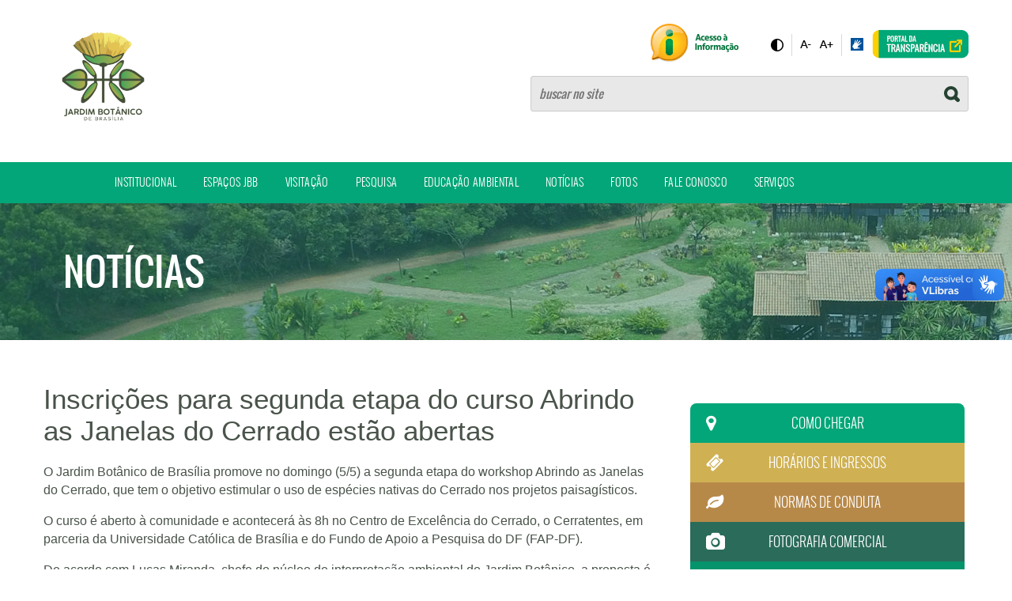

--- FILE ---
content_type: text/html; charset=UTF-8
request_url: https://www.jardimbotanico.df.gov.br/inscricoes-para-segunda-etapa-do-curso-abrindo-as-janelas-do-cerrado-estao-abertas/
body_size: 10883
content:
<!DOCTYPE html>
<!--[if lt IE 7]>      <html class="no-js lt-ie9 lt-ie8 lt-ie7"> <![endif]-->
<!--[if IE 7]>         <html class="no-js lt-ie9 lt-ie8"> <![endif]-->
<!--[if IE 8]>         <html class="no-js lt-ie9"> <![endif]-->
<!--[if gt IE 8]><!--> <html class="no-js"> <!--<![endif]-->
<html lang="pt_br">
<head>
  <meta charset="UTF-8">
  <title> &raquo; Inscrições para segunda etapa do curso Abrindo as Janelas do Cerrado estão abertas</title>
  <meta name="viewport" content="width=device-width, initial-scale=1">
  <link rel="shortcut icon" type="image/x-icon" href="/wp-conteudo//themes/jbb/img/favicon.png">
  <!-- <link href='http://fonts.googleapis.com/css?family=Oswald:400,300' rel='stylesheet' type='text/css'> -->
  <meta name='robots' content='max-image-preview:large' />
	<style>img:is([sizes="auto" i], [sizes^="auto," i]) { contain-intrinsic-size: 3000px 1500px }</style>
	<link rel="alternate" type="application/rss+xml" title="Feed de comentários para Jardim Botânico de Brasília &raquo; Inscrições para segunda etapa do curso Abrindo as Janelas do Cerrado estão abertas" href="https://www.jardimbotanico.df.gov.br/inscricoes-para-segunda-etapa-do-curso-abrindo-as-janelas-do-cerrado-estao-abertas/feed/" />
<script type="text/javascript">
/* <![CDATA[ */
window._wpemojiSettings = {"baseUrl":"https:\/\/s.w.org\/images\/core\/emoji\/16.0.1\/72x72\/","ext":".png","svgUrl":"https:\/\/s.w.org\/images\/core\/emoji\/16.0.1\/svg\/","svgExt":".svg","source":{"concatemoji":"https:\/\/www.jardimbotanico.df.gov.br\/wp-includes\/js\/wp-emoji-release.min.js?ver=6.8.3"}};
/*! This file is auto-generated */
!function(s,n){var o,i,e;function c(e){try{var t={supportTests:e,timestamp:(new Date).valueOf()};sessionStorage.setItem(o,JSON.stringify(t))}catch(e){}}function p(e,t,n){e.clearRect(0,0,e.canvas.width,e.canvas.height),e.fillText(t,0,0);var t=new Uint32Array(e.getImageData(0,0,e.canvas.width,e.canvas.height).data),a=(e.clearRect(0,0,e.canvas.width,e.canvas.height),e.fillText(n,0,0),new Uint32Array(e.getImageData(0,0,e.canvas.width,e.canvas.height).data));return t.every(function(e,t){return e===a[t]})}function u(e,t){e.clearRect(0,0,e.canvas.width,e.canvas.height),e.fillText(t,0,0);for(var n=e.getImageData(16,16,1,1),a=0;a<n.data.length;a++)if(0!==n.data[a])return!1;return!0}function f(e,t,n,a){switch(t){case"flag":return n(e,"\ud83c\udff3\ufe0f\u200d\u26a7\ufe0f","\ud83c\udff3\ufe0f\u200b\u26a7\ufe0f")?!1:!n(e,"\ud83c\udde8\ud83c\uddf6","\ud83c\udde8\u200b\ud83c\uddf6")&&!n(e,"\ud83c\udff4\udb40\udc67\udb40\udc62\udb40\udc65\udb40\udc6e\udb40\udc67\udb40\udc7f","\ud83c\udff4\u200b\udb40\udc67\u200b\udb40\udc62\u200b\udb40\udc65\u200b\udb40\udc6e\u200b\udb40\udc67\u200b\udb40\udc7f");case"emoji":return!a(e,"\ud83e\udedf")}return!1}function g(e,t,n,a){var r="undefined"!=typeof WorkerGlobalScope&&self instanceof WorkerGlobalScope?new OffscreenCanvas(300,150):s.createElement("canvas"),o=r.getContext("2d",{willReadFrequently:!0}),i=(o.textBaseline="top",o.font="600 32px Arial",{});return e.forEach(function(e){i[e]=t(o,e,n,a)}),i}function t(e){var t=s.createElement("script");t.src=e,t.defer=!0,s.head.appendChild(t)}"undefined"!=typeof Promise&&(o="wpEmojiSettingsSupports",i=["flag","emoji"],n.supports={everything:!0,everythingExceptFlag:!0},e=new Promise(function(e){s.addEventListener("DOMContentLoaded",e,{once:!0})}),new Promise(function(t){var n=function(){try{var e=JSON.parse(sessionStorage.getItem(o));if("object"==typeof e&&"number"==typeof e.timestamp&&(new Date).valueOf()<e.timestamp+604800&&"object"==typeof e.supportTests)return e.supportTests}catch(e){}return null}();if(!n){if("undefined"!=typeof Worker&&"undefined"!=typeof OffscreenCanvas&&"undefined"!=typeof URL&&URL.createObjectURL&&"undefined"!=typeof Blob)try{var e="postMessage("+g.toString()+"("+[JSON.stringify(i),f.toString(),p.toString(),u.toString()].join(",")+"));",a=new Blob([e],{type:"text/javascript"}),r=new Worker(URL.createObjectURL(a),{name:"wpTestEmojiSupports"});return void(r.onmessage=function(e){c(n=e.data),r.terminate(),t(n)})}catch(e){}c(n=g(i,f,p,u))}t(n)}).then(function(e){for(var t in e)n.supports[t]=e[t],n.supports.everything=n.supports.everything&&n.supports[t],"flag"!==t&&(n.supports.everythingExceptFlag=n.supports.everythingExceptFlag&&n.supports[t]);n.supports.everythingExceptFlag=n.supports.everythingExceptFlag&&!n.supports.flag,n.DOMReady=!1,n.readyCallback=function(){n.DOMReady=!0}}).then(function(){return e}).then(function(){var e;n.supports.everything||(n.readyCallback(),(e=n.source||{}).concatemoji?t(e.concatemoji):e.wpemoji&&e.twemoji&&(t(e.twemoji),t(e.wpemoji)))}))}((window,document),window._wpemojiSettings);
/* ]]> */
</script>
<style id='wp-emoji-styles-inline-css' type='text/css'>

	img.wp-smiley, img.emoji {
		display: inline !important;
		border: none !important;
		box-shadow: none !important;
		height: 1em !important;
		width: 1em !important;
		margin: 0 0.07em !important;
		vertical-align: -0.1em !important;
		background: none !important;
		padding: 0 !important;
	}
</style>
<link rel='stylesheet' id='wp-block-library-css' href='https://www.jardimbotanico.df.gov.br/wp-includes/css/dist/block-library/style.min.css?ver=6.8.3' type='text/css' media='all' />
<style id='classic-theme-styles-inline-css' type='text/css'>
/*! This file is auto-generated */
.wp-block-button__link{color:#fff;background-color:#32373c;border-radius:9999px;box-shadow:none;text-decoration:none;padding:calc(.667em + 2px) calc(1.333em + 2px);font-size:1.125em}.wp-block-file__button{background:#32373c;color:#fff;text-decoration:none}
</style>
<style id='global-styles-inline-css' type='text/css'>
:root{--wp--preset--aspect-ratio--square: 1;--wp--preset--aspect-ratio--4-3: 4/3;--wp--preset--aspect-ratio--3-4: 3/4;--wp--preset--aspect-ratio--3-2: 3/2;--wp--preset--aspect-ratio--2-3: 2/3;--wp--preset--aspect-ratio--16-9: 16/9;--wp--preset--aspect-ratio--9-16: 9/16;--wp--preset--color--black: #000000;--wp--preset--color--cyan-bluish-gray: #abb8c3;--wp--preset--color--white: #ffffff;--wp--preset--color--pale-pink: #f78da7;--wp--preset--color--vivid-red: #cf2e2e;--wp--preset--color--luminous-vivid-orange: #ff6900;--wp--preset--color--luminous-vivid-amber: #fcb900;--wp--preset--color--light-green-cyan: #7bdcb5;--wp--preset--color--vivid-green-cyan: #00d084;--wp--preset--color--pale-cyan-blue: #8ed1fc;--wp--preset--color--vivid-cyan-blue: #0693e3;--wp--preset--color--vivid-purple: #9b51e0;--wp--preset--gradient--vivid-cyan-blue-to-vivid-purple: linear-gradient(135deg,rgba(6,147,227,1) 0%,rgb(155,81,224) 100%);--wp--preset--gradient--light-green-cyan-to-vivid-green-cyan: linear-gradient(135deg,rgb(122,220,180) 0%,rgb(0,208,130) 100%);--wp--preset--gradient--luminous-vivid-amber-to-luminous-vivid-orange: linear-gradient(135deg,rgba(252,185,0,1) 0%,rgba(255,105,0,1) 100%);--wp--preset--gradient--luminous-vivid-orange-to-vivid-red: linear-gradient(135deg,rgba(255,105,0,1) 0%,rgb(207,46,46) 100%);--wp--preset--gradient--very-light-gray-to-cyan-bluish-gray: linear-gradient(135deg,rgb(238,238,238) 0%,rgb(169,184,195) 100%);--wp--preset--gradient--cool-to-warm-spectrum: linear-gradient(135deg,rgb(74,234,220) 0%,rgb(151,120,209) 20%,rgb(207,42,186) 40%,rgb(238,44,130) 60%,rgb(251,105,98) 80%,rgb(254,248,76) 100%);--wp--preset--gradient--blush-light-purple: linear-gradient(135deg,rgb(255,206,236) 0%,rgb(152,150,240) 100%);--wp--preset--gradient--blush-bordeaux: linear-gradient(135deg,rgb(254,205,165) 0%,rgb(254,45,45) 50%,rgb(107,0,62) 100%);--wp--preset--gradient--luminous-dusk: linear-gradient(135deg,rgb(255,203,112) 0%,rgb(199,81,192) 50%,rgb(65,88,208) 100%);--wp--preset--gradient--pale-ocean: linear-gradient(135deg,rgb(255,245,203) 0%,rgb(182,227,212) 50%,rgb(51,167,181) 100%);--wp--preset--gradient--electric-grass: linear-gradient(135deg,rgb(202,248,128) 0%,rgb(113,206,126) 100%);--wp--preset--gradient--midnight: linear-gradient(135deg,rgb(2,3,129) 0%,rgb(40,116,252) 100%);--wp--preset--font-size--small: 13px;--wp--preset--font-size--medium: 20px;--wp--preset--font-size--large: 36px;--wp--preset--font-size--x-large: 42px;--wp--preset--spacing--20: 0.44rem;--wp--preset--spacing--30: 0.67rem;--wp--preset--spacing--40: 1rem;--wp--preset--spacing--50: 1.5rem;--wp--preset--spacing--60: 2.25rem;--wp--preset--spacing--70: 3.38rem;--wp--preset--spacing--80: 5.06rem;--wp--preset--shadow--natural: 6px 6px 9px rgba(0, 0, 0, 0.2);--wp--preset--shadow--deep: 12px 12px 50px rgba(0, 0, 0, 0.4);--wp--preset--shadow--sharp: 6px 6px 0px rgba(0, 0, 0, 0.2);--wp--preset--shadow--outlined: 6px 6px 0px -3px rgba(255, 255, 255, 1), 6px 6px rgba(0, 0, 0, 1);--wp--preset--shadow--crisp: 6px 6px 0px rgba(0, 0, 0, 1);}:where(.is-layout-flex){gap: 0.5em;}:where(.is-layout-grid){gap: 0.5em;}body .is-layout-flex{display: flex;}.is-layout-flex{flex-wrap: wrap;align-items: center;}.is-layout-flex > :is(*, div){margin: 0;}body .is-layout-grid{display: grid;}.is-layout-grid > :is(*, div){margin: 0;}:where(.wp-block-columns.is-layout-flex){gap: 2em;}:where(.wp-block-columns.is-layout-grid){gap: 2em;}:where(.wp-block-post-template.is-layout-flex){gap: 1.25em;}:where(.wp-block-post-template.is-layout-grid){gap: 1.25em;}.has-black-color{color: var(--wp--preset--color--black) !important;}.has-cyan-bluish-gray-color{color: var(--wp--preset--color--cyan-bluish-gray) !important;}.has-white-color{color: var(--wp--preset--color--white) !important;}.has-pale-pink-color{color: var(--wp--preset--color--pale-pink) !important;}.has-vivid-red-color{color: var(--wp--preset--color--vivid-red) !important;}.has-luminous-vivid-orange-color{color: var(--wp--preset--color--luminous-vivid-orange) !important;}.has-luminous-vivid-amber-color{color: var(--wp--preset--color--luminous-vivid-amber) !important;}.has-light-green-cyan-color{color: var(--wp--preset--color--light-green-cyan) !important;}.has-vivid-green-cyan-color{color: var(--wp--preset--color--vivid-green-cyan) !important;}.has-pale-cyan-blue-color{color: var(--wp--preset--color--pale-cyan-blue) !important;}.has-vivid-cyan-blue-color{color: var(--wp--preset--color--vivid-cyan-blue) !important;}.has-vivid-purple-color{color: var(--wp--preset--color--vivid-purple) !important;}.has-black-background-color{background-color: var(--wp--preset--color--black) !important;}.has-cyan-bluish-gray-background-color{background-color: var(--wp--preset--color--cyan-bluish-gray) !important;}.has-white-background-color{background-color: var(--wp--preset--color--white) !important;}.has-pale-pink-background-color{background-color: var(--wp--preset--color--pale-pink) !important;}.has-vivid-red-background-color{background-color: var(--wp--preset--color--vivid-red) !important;}.has-luminous-vivid-orange-background-color{background-color: var(--wp--preset--color--luminous-vivid-orange) !important;}.has-luminous-vivid-amber-background-color{background-color: var(--wp--preset--color--luminous-vivid-amber) !important;}.has-light-green-cyan-background-color{background-color: var(--wp--preset--color--light-green-cyan) !important;}.has-vivid-green-cyan-background-color{background-color: var(--wp--preset--color--vivid-green-cyan) !important;}.has-pale-cyan-blue-background-color{background-color: var(--wp--preset--color--pale-cyan-blue) !important;}.has-vivid-cyan-blue-background-color{background-color: var(--wp--preset--color--vivid-cyan-blue) !important;}.has-vivid-purple-background-color{background-color: var(--wp--preset--color--vivid-purple) !important;}.has-black-border-color{border-color: var(--wp--preset--color--black) !important;}.has-cyan-bluish-gray-border-color{border-color: var(--wp--preset--color--cyan-bluish-gray) !important;}.has-white-border-color{border-color: var(--wp--preset--color--white) !important;}.has-pale-pink-border-color{border-color: var(--wp--preset--color--pale-pink) !important;}.has-vivid-red-border-color{border-color: var(--wp--preset--color--vivid-red) !important;}.has-luminous-vivid-orange-border-color{border-color: var(--wp--preset--color--luminous-vivid-orange) !important;}.has-luminous-vivid-amber-border-color{border-color: var(--wp--preset--color--luminous-vivid-amber) !important;}.has-light-green-cyan-border-color{border-color: var(--wp--preset--color--light-green-cyan) !important;}.has-vivid-green-cyan-border-color{border-color: var(--wp--preset--color--vivid-green-cyan) !important;}.has-pale-cyan-blue-border-color{border-color: var(--wp--preset--color--pale-cyan-blue) !important;}.has-vivid-cyan-blue-border-color{border-color: var(--wp--preset--color--vivid-cyan-blue) !important;}.has-vivid-purple-border-color{border-color: var(--wp--preset--color--vivid-purple) !important;}.has-vivid-cyan-blue-to-vivid-purple-gradient-background{background: var(--wp--preset--gradient--vivid-cyan-blue-to-vivid-purple) !important;}.has-light-green-cyan-to-vivid-green-cyan-gradient-background{background: var(--wp--preset--gradient--light-green-cyan-to-vivid-green-cyan) !important;}.has-luminous-vivid-amber-to-luminous-vivid-orange-gradient-background{background: var(--wp--preset--gradient--luminous-vivid-amber-to-luminous-vivid-orange) !important;}.has-luminous-vivid-orange-to-vivid-red-gradient-background{background: var(--wp--preset--gradient--luminous-vivid-orange-to-vivid-red) !important;}.has-very-light-gray-to-cyan-bluish-gray-gradient-background{background: var(--wp--preset--gradient--very-light-gray-to-cyan-bluish-gray) !important;}.has-cool-to-warm-spectrum-gradient-background{background: var(--wp--preset--gradient--cool-to-warm-spectrum) !important;}.has-blush-light-purple-gradient-background{background: var(--wp--preset--gradient--blush-light-purple) !important;}.has-blush-bordeaux-gradient-background{background: var(--wp--preset--gradient--blush-bordeaux) !important;}.has-luminous-dusk-gradient-background{background: var(--wp--preset--gradient--luminous-dusk) !important;}.has-pale-ocean-gradient-background{background: var(--wp--preset--gradient--pale-ocean) !important;}.has-electric-grass-gradient-background{background: var(--wp--preset--gradient--electric-grass) !important;}.has-midnight-gradient-background{background: var(--wp--preset--gradient--midnight) !important;}.has-small-font-size{font-size: var(--wp--preset--font-size--small) !important;}.has-medium-font-size{font-size: var(--wp--preset--font-size--medium) !important;}.has-large-font-size{font-size: var(--wp--preset--font-size--large) !important;}.has-x-large-font-size{font-size: var(--wp--preset--font-size--x-large) !important;}
:where(.wp-block-post-template.is-layout-flex){gap: 1.25em;}:where(.wp-block-post-template.is-layout-grid){gap: 1.25em;}
:where(.wp-block-columns.is-layout-flex){gap: 2em;}:where(.wp-block-columns.is-layout-grid){gap: 2em;}
:root :where(.wp-block-pullquote){font-size: 1.5em;line-height: 1.6;}
</style>
<link rel='stylesheet' id='principal-css' href='/wp-conteudo//themes/jbb/css/style.css?ver=6.8.3' type='text/css' media='all' />
<link rel='stylesheet' id='slick-css' href='/wp-conteudo//themes/jbb/css/slick.css?ver=6.8.3' type='text/css' media='all' />
<link rel='stylesheet' id='font-awesome-css' href='/wp-conteudo//themes/jbb/css/font-awesome.min.css?ver=6.8.3' type='text/css' media='all' />
<script type='text/javascript'>
/* <![CDATA[ */
window.CKEDITOR_BASEPATH = "/wp-conteudo//plugins/ckeditor-for-wordpress/ckeditor/";
var ckeditorSettings = { "textarea_id": "comment", "pluginPath": "\/wp-conteudo\/\/plugins\/ckeditor-for-wordpress\/", "autostart": true, "excerpt_state": false, "qtransEnabled": false, "outputFormat": { "indent": true, "breakBeforeOpen": true, "breakAfterOpen": true, "breakBeforeClose": true, "breakAfterClose": true }, "configuration": { "height": "160px", "skin": "moono", "scayt_autoStartup": false, "entities": true, "entities_greek": true, "entities_latin": true, "toolbar": "WordpressBasic", "templates_files": [ "\/wp-conteudo\/\/plugins\/ckeditor-for-wordpress\/ckeditor.templates.js" ], "stylesCombo_stylesSet": "wordpress:\/wp-conteudo\/\/plugins\/ckeditor-for-wordpress\/ckeditor.styles.js", "allowedContent": true, "customConfig": "\/wp-conteudo\/\/plugins\/ckeditor-for-wordpress\/ckeditor.config.js" }, "externalPlugins": [  ], "additionalButtons": [  ] }
/* ]]> */
</script><style type="text/css">
			#content table.cke_editor { margin:0; }
			#content table.cke_editor tr td { padding:0;border:0; }
		</style><script type="text/javascript" src="/wp-conteudo//themes/jbb/js/libs/jquery.js?ver=6.8.3" id="jquery-js"></script>
<script type="text/javascript" src="/wp-conteudo//plugins/ckeditor-for-wordpress/ckeditor/ckeditor.js?t=F7J8&amp;ver=4.5.3.3" id="ckeditor-js"></script>
<script type="text/javascript" src="/wp-conteudo//plugins/ckeditor-for-wordpress/includes/ckeditor.utils.js?t=F7J8&amp;ver=4.5.3.3" id="ckeditor.utils-js"></script>
<link rel="https://api.w.org/" href="https://www.jardimbotanico.df.gov.br/wp-json/" /><link rel="alternate" title="JSON" type="application/json" href="https://www.jardimbotanico.df.gov.br/wp-json/wp/v2/posts/4045" /><link rel="EditURI" type="application/rsd+xml" title="RSD" href="https://www.jardimbotanico.df.gov.br/xmlrpc.php?rsd" />
<link rel="canonical" href="https://www.jardimbotanico.df.gov.br/inscricoes-para-segunda-etapa-do-curso-abrindo-as-janelas-do-cerrado-estao-abertas/" />
<link rel='shortlink' href='https://www.jardimbotanico.df.gov.br/?p=4045' />
<link rel="alternate" title="oEmbed (JSON)" type="application/json+oembed" href="https://www.jardimbotanico.df.gov.br/wp-json/oembed/1.0/embed?url=https%3A%2F%2Fwww.jardimbotanico.df.gov.br%2Finscricoes-para-segunda-etapa-do-curso-abrindo-as-janelas-do-cerrado-estao-abertas%2F" />
<link rel="alternate" title="oEmbed (XML)" type="text/xml+oembed" href="https://www.jardimbotanico.df.gov.br/wp-json/oembed/1.0/embed?url=https%3A%2F%2Fwww.jardimbotanico.df.gov.br%2Finscricoes-para-segunda-etapa-do-curso-abrindo-as-janelas-do-cerrado-estao-abertas%2F&#038;format=xml" />
</head>
<body>

<script>
  window.fbAsyncInit = function() {
    FB.init({
      appId      : '1776113865949335',
      xfbml      : true,
      version    : 'v2.4'
    });
  };

  (function(d, s, id){
     var js, fjs = d.getElementsByTagName(s)[0];
     if (d.getElementById(id)) {return;}
     js = d.createElement(s); js.id = id;
     js.src = "//connect.facebook.net/en_US/sdk.js";
     fjs.parentNode.insertBefore(js, fjs);
   }(document, 'script', 'facebook-jssdk'));
</script>

  <header class="header">
    <div class="wrapper">
      <div class="brand">
        <h1 class="logo"><a class="logo-link" href="https://www.jardimbotanico.df.gov.br">Jardim Botânico de Brasília</a></h1>
      </div><!--/ brand -->

      <div class="header-right">
        <div class="header-content">
          <div class="gdf"><a href="http://www.df.gov.br/" target="_blank"><span class="logo-gdf">Governo de Brasília</span></a></div>
          <div class="acesso-info"><a href="https://www.jardimbotanico.df.gov.br/acesso-a-informacao"><span class="logo-acesso-info">Acesso à informação</span></a></div>
          <div class="acessibilidade">
            <a class="btn btn-acessibilidade btn-contraste" id="makeContrast"></a>
            <a class="btn btn-acessibilidade btn-resize-less" id="textoMenor"></a>
            <a class="btn btn-acessibilidade btn-resize-more" id="textoMaior"></a>
            
          </div>
          <a href="http://www.vlibras.gov.br/" target="_blank"><img src="/wp-conteudo//themes/jbb/img/ico-vlibras.svg" alt="Vlibras" style="margin-bottom: -20px; margin-left:-7px; margin-right: 11px;" /></a>
          <div class="transparencia">
            <a href="http://www.portaldatransparencia.gov.br" target="_blank"><img src="/wp-conteudo//themes/jbb/img/banner-transparencia.png" alt="" class="banner-transparencia"></a>
          </div>
        </div><!--/ header content -->
        <div class="search-area">
          <div class="search-form">
            <section class="search"><form role="search" method="get" id="search-form" action="https://www.jardimbotanico.df.gov.br/" >
    <label class="screen-reader-text" for="s"></label>
     <input type="search" value="" name="s" id="s" placeholder="buscar no site" />
     <input type="submit" id="searchsubmit" value="Busca" />
     </form></section>          </div>
        </div>
      </div><!--/ header-right -->
    </div><!--/ wrapper -->
  </header>

    <nav class="nav-bar" id="mainnav">
    <a id="menuAnchor" class="fa fa-navicon menu-anchor"></a>
    <div class="menu-menu-principal-container"><ul id="menu-menu-principal" class="menu"><li id="menu-item-130" class="menu-item menu-item-type-post_type menu-item-object-page menu-item-has-children menu-item-130"><a href="https://www.jardimbotanico.df.gov.br/institucional_01/">Institucional</a>
<ul class="sub-menu">
	<li id="menu-item-135" class="menu-item menu-item-type-post_type menu-item-object-page menu-item-135"><a href="https://www.jardimbotanico.df.gov.br/institucional_01/quem-somos/">Quem Somos</a></li>
	<li id="menu-item-133" class="menu-item menu-item-type-post_type menu-item-object-page menu-item-133"><a href="https://www.jardimbotanico.df.gov.br/institucional_01/historia/">História</a></li>
	<li id="menu-item-9282" class="menu-item menu-item-type-post_type menu-item-object-page menu-item-9282"><a href="https://www.jardimbotanico.df.gov.br/institucional_01/historia/missao-visao-e-valores/">Missão, Visão e Valores</a></li>
	<li id="menu-item-132" class="menu-item menu-item-type-post_type menu-item-object-page menu-item-132"><a href="https://www.jardimbotanico.df.gov.br/institucional_01/estacao-ecologica/">Estação Ecológica – EEJBB</a></li>
	<li id="menu-item-513" class="menu-item menu-item-type-post_type menu-item-object-page menu-item-513"><a href="https://www.jardimbotanico.df.gov.br/institucional_01/plano-diretor/">Plano Diretor</a></li>
	<li id="menu-item-10513" class="menu-item menu-item-type-post_type menu-item-object-page menu-item-10513"><a href="https://www.jardimbotanico.df.gov.br/plano-de-manejo-da-eejbb/">Plano de Manejo da EEJBB</a></li>
	<li id="menu-item-10377" class="menu-item menu-item-type-post_type menu-item-object-page menu-item-10377"><a href="https://www.jardimbotanico.df.gov.br/institucional_01/plano-diretor-de-tecnologia-da-informacao-2/">PDTIC</a></li>
	<li id="menu-item-131" class="menu-item menu-item-type-post_type menu-item-object-page menu-item-131"><a href="https://www.jardimbotanico.df.gov.br/institucional_01/equipe-jbb/">Quem é Quem</a></li>
	<li id="menu-item-9330" class="menu-item menu-item-type-post_type menu-item-object-page menu-item-9330"><a href="https://www.jardimbotanico.df.gov.br/institucional_01/equipe-jbb/organogramajbb/">Organograma</a></li>
	<li id="menu-item-9486" class="menu-item menu-item-type-post_type menu-item-object-page menu-item-9486"><a href="https://www.jardimbotanico.df.gov.br/institucional_01/equipe-jbb/organogramajbb/estrutura-2/">Estrutura</a></li>
	<li id="menu-item-9497" class="menu-item menu-item-type-post_type menu-item-object-page menu-item-9497"><a href="https://www.jardimbotanico.df.gov.br/institucional_01/equipe-jbb/organogramajbb/estrutura-2/regimento-interno/">Regimento Interno</a></li>
	<li id="menu-item-6472" class="menu-item menu-item-type-post_type menu-item-object-page menu-item-6472"><a href="https://www.jardimbotanico.df.gov.br/agenda-do-secretario/">Agenda do Diretor-Presidente</a></li>
</ul>
</li>
<li id="menu-item-136" class="menu-item menu-item-type-post_type menu-item-object-page menu-item-has-children menu-item-136"><a href="https://www.jardimbotanico.df.gov.br/espacos-jbb/">Espaços JBB</a>
<ul class="sub-menu">
	<li id="menu-item-137" class="menu-item menu-item-type-post_type menu-item-object-page menu-item-137"><a href="https://www.jardimbotanico.df.gov.br/espacos-jbb/anfiteatro/">Anfiteatro</a></li>
	<li id="menu-item-138" class="menu-item menu-item-type-post_type menu-item-object-page menu-item-138"><a href="https://www.jardimbotanico.df.gov.br/espacos-jbb/espaco-ciencia/">Espaço Ciência</a></li>
	<li id="menu-item-140" class="menu-item menu-item-type-post_type menu-item-object-page menu-item-140"><a href="https://www.jardimbotanico.df.gov.br/espacos-jbb/brigada-de-incendio/">Brigada de Combate a Incêndios Florestais</a></li>
	<li id="menu-item-143" class="menu-item menu-item-type-post_type menu-item-object-page menu-item-143"><a href="https://www.jardimbotanico.df.gov.br/espacos-jbb/centro-de-visitantes/">Centro de Visitantes</a></li>
	<li id="menu-item-561" class="menu-item menu-item-type-post_type menu-item-object-page menu-item-561"><a href="https://www.jardimbotanico.df.gov.br/espacos-jbb/centro-de-excelencia-do-cerrado/">Centro de Excelência do Cerrado</a></li>
	<li id="menu-item-11246" class="menu-item menu-item-type-post_type menu-item-object-page menu-item-11246"><a href="https://www.jardimbotanico.df.gov.br/biblioteca-do-cerrado/">Biblioteca do Cerrado</a></li>
	<li id="menu-item-570" class="menu-item menu-item-type-post_type menu-item-object-page menu-item-570"><a href="https://www.jardimbotanico.df.gov.br/espacos-jbb/horto-medicinal/">Horto Medicinal</a></li>
	<li id="menu-item-572" class="menu-item menu-item-type-post_type menu-item-object-page menu-item-572"><a href="https://www.jardimbotanico.df.gov.br/espacos-jbb/jardins-do-jardim/">Jardins do Jardim</a></li>
	<li id="menu-item-145" class="menu-item menu-item-type-post_type menu-item-object-page menu-item-145"><a href="https://www.jardimbotanico.df.gov.br/espacos-jbb/orquidario/">Orquidário Margaret Mee</a></li>
	<li id="menu-item-146" class="menu-item menu-item-type-post_type menu-item-object-page menu-item-146"><a href="https://www.jardimbotanico.df.gov.br/espacos-jbb/permacultura/">Permacultura</a></li>
	<li id="menu-item-573" class="menu-item menu-item-type-post_type menu-item-object-page menu-item-573"><a href="https://www.jardimbotanico.df.gov.br/espacos-jbb/piquenique/">Espaço Oribá/Piquenique/Parque Infantil</a></li>
	<li id="menu-item-558" class="menu-item menu-item-type-post_type menu-item-object-page menu-item-558"><a href="https://www.jardimbotanico.df.gov.br/espacos-jbb/restaurantes/">Restaurantes</a></li>
	<li id="menu-item-9376" class="menu-item menu-item-type-post_type menu-item-object-page menu-item-9376"><a href="https://www.jardimbotanico.df.gov.br/espacos-jbb/restaurantes/souvenir/">Souvenir</a></li>
	<li id="menu-item-147" class="menu-item menu-item-type-post_type menu-item-object-page menu-item-147"><a href="https://www.jardimbotanico.df.gov.br/espacos-jbb/trilhas/">Trilhas</a></li>
	<li id="menu-item-569" class="menu-item menu-item-type-post_type menu-item-object-page menu-item-569"><a href="https://www.jardimbotanico.df.gov.br/espacos-jbb/viveiro/">Viveiro Jorge Pelles</a></li>
	<li id="menu-item-6557" class="menu-item menu-item-type-post_type menu-item-object-page menu-item-6557"><a href="https://www.jardimbotanico.df.gov.br/espacos-jbb/alameda-das-nacoes/">Alameda das Nações</a></li>
	<li id="menu-item-6556" class="menu-item menu-item-type-post_type menu-item-object-page menu-item-6556"><a href="https://www.jardimbotanico.df.gov.br/espaco-do-equilibrio/">Espaço do Equilíbrio</a></li>
	<li id="menu-item-6566" class="menu-item menu-item-type-post_type menu-item-object-page menu-item-6566"><a href="https://www.jardimbotanico.df.gov.br/espacos-jbb/cactario/">Cactário</a></li>
</ul>
</li>
<li id="menu-item-148" class="menu-item menu-item-type-post_type menu-item-object-page menu-item-has-children menu-item-148"><a href="https://www.jardimbotanico.df.gov.br/visitacao/">Visitação</a>
<ul class="sub-menu">
	<li id="menu-item-149" class="menu-item menu-item-type-post_type menu-item-object-page menu-item-149"><a href="https://www.jardimbotanico.df.gov.br/visitacao/como-chegar/">Como Chegar</a></li>
	<li id="menu-item-151" class="menu-item menu-item-type-post_type menu-item-object-page menu-item-151"><a href="https://www.jardimbotanico.df.gov.br/visitacao/horarios-e-ingressos/">Horários e Ingressos</a></li>
	<li id="menu-item-152" class="menu-item menu-item-type-post_type menu-item-object-page menu-item-152"><a href="https://www.jardimbotanico.df.gov.br/visitacao/normas-de-conduta/">Normas de Conduta</a></li>
	<li id="menu-item-150" class="menu-item menu-item-type-post_type menu-item-object-page menu-item-150"><a href="https://www.jardimbotanico.df.gov.br/visitacao/fotografia-comercial/">Fotografia Comercial</a></li>
	<li id="menu-item-168" class="menu-item menu-item-type-post_type menu-item-object-page menu-item-168"><a href="https://www.jardimbotanico.df.gov.br/educacao-ambiental/visita-orientada/">Visita Orientada</a></li>
	<li id="menu-item-12160" class="menu-item menu-item-type-post_type menu-item-object-page menu-item-12160"><a href="https://www.jardimbotanico.df.gov.br/espacos-jbb/trilhas/">Trilhas</a></li>
	<li id="menu-item-10020" class="menu-item menu-item-type-post_type menu-item-object-page menu-item-10020"><a href="https://www.jardimbotanico.df.gov.br/trilhas-guiadas-60/">Trilhas guiadas 60+</a></li>
</ul>
</li>
<li id="menu-item-156" class="menu-item menu-item-type-post_type menu-item-object-page menu-item-has-children menu-item-156"><a href="https://www.jardimbotanico.df.gov.br/pesquisa/">Pesquisa</a>
<ul class="sub-menu">
	<li id="menu-item-157" class="menu-item menu-item-type-post_type menu-item-object-page menu-item-157"><a href="https://www.jardimbotanico.df.gov.br/pesquisa/autorizacao-para-pesquisa/">Autorização para Pesquisa</a></li>
	<li id="menu-item-158" class="menu-item menu-item-type-post_type menu-item-object-page menu-item-158"><a href="https://www.jardimbotanico.df.gov.br/pesquisa/biblioteca-digital-do-cerrado/">Biblioteca Digital do Cerrado</a></li>
	<li id="menu-item-576" class="menu-item menu-item-type-post_type menu-item-object-page menu-item-576"><a href="https://www.jardimbotanico.df.gov.br/pesquisa/colecoes-botanicas/">Coleções Vivas</a></li>
	<li id="menu-item-159" class="menu-item menu-item-type-post_type menu-item-object-page menu-item-159"><a href="https://www.jardimbotanico.df.gov.br/pesquisa/herbario-eph/">Herbário Ezechias Paulo Heringer</a></li>
	<li id="menu-item-10373" class="menu-item menu-item-type-post_type menu-item-object-page menu-item-10373"><a href="https://www.jardimbotanico.df.gov.br/laboratorio-de-reproducao-in-vitro/">Laboratório de reprodução in vitro</a></li>
	<li id="menu-item-160" class="menu-item menu-item-type-post_type menu-item-object-page menu-item-160"><a href="https://www.jardimbotanico.df.gov.br/pesquisa/index-seminum/">INDEX SEMINUM</a></li>
	<li id="menu-item-161" class="menu-item menu-item-type-post_type menu-item-object-page menu-item-161"><a href="https://www.jardimbotanico.df.gov.br/pesquisa/publicacoes-jbb/">Publicações JBB</a></li>
	<li id="menu-item-162" class="menu-item menu-item-type-post_type menu-item-object-page menu-item-162"><a href="https://www.jardimbotanico.df.gov.br/pesquisa/revista-heringeriana/">Revista Heringeriana</a></li>
	<li id="menu-item-163" class="menu-item menu-item-type-post_type menu-item-object-page menu-item-163"><a href="https://www.jardimbotanico.df.gov.br/pesquisa/saberes-do-cerrado/">Saberes do Cerrado</a></li>
</ul>
</li>
<li id="menu-item-164" class="menu-item menu-item-type-post_type menu-item-object-page menu-item-has-children menu-item-164"><a href="https://www.jardimbotanico.df.gov.br/educacao-ambiental/">Educação Ambiental</a>
<ul class="sub-menu">
	<li id="menu-item-9982" class="menu-item menu-item-type-post_type menu-item-object-page menu-item-9982"><a href="https://www.jardimbotanico.df.gov.br/educacao-ambiental/visita-orientada/">Visita Orientada</a></li>
	<li id="menu-item-10019" class="menu-item menu-item-type-post_type menu-item-object-page menu-item-10019"><a href="https://www.jardimbotanico.df.gov.br/trilhas-guiadas-60/">Trilhas guiadas 60+</a></li>
	<li id="menu-item-166" class="menu-item menu-item-type-post_type menu-item-object-page menu-item-166"><a href="https://www.jardimbotanico.df.gov.br/educacao-ambiental/fauna-cerrado/">Fauna Cerrado</a></li>
	<li id="menu-item-167" class="menu-item menu-item-type-post_type menu-item-object-page menu-item-167"><a href="https://www.jardimbotanico.df.gov.br/educacao-ambiental/flora-cerrado/">Flora Cerrado</a></li>
</ul>
</li>
<li id="menu-item-170" class="menu-item menu-item-type-taxonomy menu-item-object-category current-post-ancestor current-menu-parent current-post-parent menu-item-170"><a href="https://www.jardimbotanico.df.gov.br/category/noticias/">Notícias</a></li>
<li id="menu-item-171" class="menu-item menu-item-type-custom menu-item-object-custom menu-item-171"><a href="/galeria">Fotos</a></li>
<li id="menu-item-172" class="menu-item menu-item-type-post_type menu-item-object-page menu-item-has-children menu-item-172"><a href="https://www.jardimbotanico.df.gov.br/fale-conosco/">Fale Conosco</a>
<ul class="sub-menu">
	<li id="menu-item-173" class="menu-item menu-item-type-post_type menu-item-object-page menu-item-173"><a href="https://www.jardimbotanico.df.gov.br/fale-conosco/contatos/">Contatos</a></li>
	<li id="menu-item-6623" class="menu-item menu-item-type-taxonomy menu-item-object-category menu-item-6623"><a href="https://www.jardimbotanico.df.gov.br/category/ouvidoria/">Ouvidoria</a></li>
</ul>
</li>
<li id="menu-item-3548" class="menu-item menu-item-type-post_type menu-item-object-projetos menu-item-has-children menu-item-3548"><a href="https://www.jardimbotanico.df.gov.br/projetos/carta-de-servico/">Serviços</a>
<ul class="sub-menu">
	<li id="menu-item-10209" class="menu-item menu-item-type-taxonomy menu-item-object-category menu-item-10209"><a href="https://www.jardimbotanico.df.gov.br/category/carta-de-servicos/">Carta de Serviços</a></li>
	<li id="menu-item-9102" class="menu-item menu-item-type-post_type menu-item-object-post menu-item-9102"><a href="https://www.jardimbotanico.df.gov.br/conheca-a-lei-de-acesso-a-informacao/">Governança</a></li>
	<li id="menu-item-9882" class="menu-item menu-item-type-taxonomy menu-item-object-category menu-item-9882"><a href="https://www.jardimbotanico.df.gov.br/category/acesso-a-informacao/">Lei de Acesso à Informação</a></li>
	<li id="menu-item-11255" class="menu-item menu-item-type-custom menu-item-object-custom menu-item-11255"><a target="_blank" href="https://sistemas.df.gov.br/Protocolo/Login">e-Protocolo GDF</a></li>
</ul>
</li>
</ul></div>  </nav><!--/ nav-bar -->

  <section class="row hero hero-page">
    <div class="wrapper">
      <div class="title-page">
        <h1>Notícias</h1>
        <div class="breadcrumb">
                  </div>
      </div>
    </div><!--/ wrapper -->
  </section><!--/ hero -->

  <section class="row main">
    <div class="wrapper">

      <div class="post-content">
                  <!-- <span class="data-post">02 de maio de 2019</span> -->
          <h2>Inscrições para segunda etapa do curso Abrindo as Janelas do Cerrado estão abertas</h2>
          <p>O Jardim Botânico de Brasília promove no domingo (5/5) a segunda etapa do workshop Abrindo as Janelas do Cerrado, que tem o objetivo estimular o uso de espécies nativas do Cerrado nos projetos paisagísticos.</p>
<p>O curso é aberto à comunidade e acontecerá às 8h no Centro de Excelência do Cerrado, o Cerratentes, em parceria da Universidade Católica de Brasília e do Fundo de Apoio a Pesquisa do DF (FAP-DF).</p>
<p>De acordo com Lucas Miranda, chefe do núcleo de interpretação ambiental do Jardim Botânico, a proposta é sensibilizar os apaixonados por jardins sobre a importância de inserir plantas do bioma local nos projetos residenciais.</p>
<p>Nesta etapa do workshop, os participantes vão colocar a mão na massa e iniciar a implantação dos jardins nas oito áreas previamente definidas, dentro do JBB.</p>
<p>As inscrições podem ser feitas no link: https://forms.gle/3DoDNU166YwkB9rB7</p>
<p>&nbsp;</p>

		<style type="text/css">
			#gallery-1 {
				margin: auto;
			}
			#gallery-1 .gallery-item {
				float: left;
				margin-top: 10px;
				text-align: center;
				width: 33%;
			}
			#gallery-1 img {
				border: 2px solid #cfcfcf;
			}
			#gallery-1 .gallery-caption {
				margin-left: 0;
			}
			/* see gallery_shortcode() in wp-includes/media.php */
		</style>
		<div id='gallery-1' class='gallery galleryid-4045 gallery-columns-3 gallery-size-full'><dl class='gallery-item'>
			<dt class='gallery-icon portrait'>
				<a href='/wp-conteudo//uploads/2019/05/abrindo-as-janelas-do-cerrado-1.jpeg'><img fetchpriority="high" decoding="async" width="960" height="1280" src="/wp-conteudo//uploads/2019/05/abrindo-as-janelas-do-cerrado-1.jpeg" class="attachment-full size-full" alt="" srcset="/wp-conteudo//uploads/2019/05/abrindo-as-janelas-do-cerrado-1.jpeg 960w, /wp-conteudo//uploads/2019/05/abrindo-as-janelas-do-cerrado-1-225x300.jpeg 225w, /wp-conteudo//uploads/2019/05/abrindo-as-janelas-do-cerrado-1-768x1024.jpeg 768w" sizes="(max-width: 960px) 100vw, 960px" /></a>
			</dt></dl><dl class='gallery-item'>
			<dt class='gallery-icon portrait'>
				<a href='/wp-conteudo//uploads/2019/05/abrindo-as-janelas-do-cerrado-2.jpeg'><img decoding="async" width="720" height="1074" src="/wp-conteudo//uploads/2019/05/abrindo-as-janelas-do-cerrado-2.jpeg" class="attachment-full size-full" alt="" srcset="/wp-conteudo//uploads/2019/05/abrindo-as-janelas-do-cerrado-2.jpeg 720w, /wp-conteudo//uploads/2019/05/abrindo-as-janelas-do-cerrado-2-201x300.jpeg 201w, /wp-conteudo//uploads/2019/05/abrindo-as-janelas-do-cerrado-2-686x1024.jpeg 686w" sizes="(max-width: 720px) 100vw, 720px" /></a>
			</dt></dl><dl class='gallery-item'>
			<dt class='gallery-icon portrait'>
				<a href='/wp-conteudo//uploads/2019/05/abrindo-as-janelas-do-cerrado-3.jpeg'><img decoding="async" width="960" height="1280" src="/wp-conteudo//uploads/2019/05/abrindo-as-janelas-do-cerrado-3.jpeg" class="attachment-full size-full" alt="" srcset="/wp-conteudo//uploads/2019/05/abrindo-as-janelas-do-cerrado-3.jpeg 960w, /wp-conteudo//uploads/2019/05/abrindo-as-janelas-do-cerrado-3-225x300.jpeg 225w, /wp-conteudo//uploads/2019/05/abrindo-as-janelas-do-cerrado-3-768x1024.jpeg 768w" sizes="(max-width: 960px) 100vw, 960px" /></a>
			</dt></dl><br style="clear: both" /><dl class='gallery-item'>
			<dt class='gallery-icon portrait'>
				<a href='/wp-conteudo//uploads/2019/05/abrindo-as-janelas-do-cerrado-4.jpeg'><img loading="lazy" decoding="async" width="960" height="1280" src="/wp-conteudo//uploads/2019/05/abrindo-as-janelas-do-cerrado-4.jpeg" class="attachment-full size-full" alt="" srcset="/wp-conteudo//uploads/2019/05/abrindo-as-janelas-do-cerrado-4.jpeg 960w, /wp-conteudo//uploads/2019/05/abrindo-as-janelas-do-cerrado-4-225x300.jpeg 225w, /wp-conteudo//uploads/2019/05/abrindo-as-janelas-do-cerrado-4-768x1024.jpeg 768w" sizes="auto, (max-width: 960px) 100vw, 960px" /></a>
			</dt></dl>
			<br style='clear: both' />
		</div>

              </div>

      <aside class="sidebar">

        <ul class="menu-visitacao menu-visitacao-side">
          <li class="menu-visitacao-item">
            <div class="btn btn-info">
              <a class="menu-visitacao-link link1" href="https://www.jardimbotanico.df.gov.br/como-chegar">
                <span class="icon-visitacao icon1"></span>
                <h2 class="title-item-visitacao">Como Chegar</h2>
              </a>
            </div><!--/ btn -->
          </li><!--/ item -->
          <li class="menu-visitacao-item">
            <div class="btn btn-info">
              <a class="menu-visitacao-link link2" href="https://www.jardimbotanico.df.gov.br/horarios-e-ingressos">
                <span class="icon-visitacao icon2"></span>
                <h2 class="title-item-visitacao">Horários e Ingressos</h2>
              </a>
            </div><!--/ btn -->
          </li><!--/ item -->
          <li class="menu-visitacao-item">
            <div class="btn btn-info">
              <a class="menu-visitacao-link link3" href="https://www.jardimbotanico.df.gov.br/normas-de-conduta">
                <span class="icon-visitacao icon3"></span>
                <h2 class="title-item-visitacao">Normas de Conduta</h2>
              </a>
            </div><!--/ btn -->
          </li><!--/ item -->
          <li class="menu-visitacao-item">
            <div class="btn btn-info">
              <a class="menu-visitacao-link link4" href="https://www.jardimbotanico.df.gov.br/fotografia-comercial">
                <span class="icon-visitacao icon4"></span>
                <h2 class="title-item-visitacao">Fotografia Comercial</h2>
              </a>
            </div><!--/ btn -->
          </li><!--/ item -->
          <li class="menu-visitacao-item">
            <div class="btn btn-info">
              <a class="menu-visitacao-link link5" href="https://www.jardimbotanico.df.gov.br/planeje-seu-evento">
                <span class="icon-visitacao icon5"></span>
                <h2 class="title-item-visitacao">Planeje seu Evento</h2>
              </a>
            </div><!--/ btn -->
          </li><!--/ item -->
        </ul>


        <div class="feed-noticias feed-noticias-side">

        
        <article class="card news-card">
          <a class="news-card-link" href="https://www.jardimbotanico.df.gov.br/jbb-abre-agenda-de-educacao-ambiental-para-visitas-orientadas-em-2026/">
          <div class="chamada">
            <span class="cat">19/1/2026</span>
            <h2 class="title title-news-card">JBB abre Agenda de Educação Ambiental para Visitas Orientadas em 2026</h2>
          </div>
          </a>
        </article>

        
        <article class="card news-card">
          <a class="news-card-link" href="https://www.jardimbotanico.df.gov.br/revista-heringeriana-do-jbb-tem-regulamento-oficial-publicado/">
          <div class="chamada">
            <span class="cat">10/12/2025</span>
            <h2 class="title title-news-card">Revista Heringeriana do JBB tem regulamento oficial publicado</h2>
          </div>
          </a>
        </article>

        
        <article class="card news-card">
          <a class="news-card-link" href="https://www.jardimbotanico.df.gov.br/jardim-botanico-de-brasilia-conquista-premio-ita-2025/">
          <div class="chamada">
            <span class="cat">25/11/2025</span>
            <h2 class="title title-news-card">Jardim Botânico de Brasília conquista Prêmio ITA 2025</h2>
          </div>
          </a>
        </article>

                </div><!--/ feed noticias -->
      </aside>

    </div><!--/ wrapper -->
  </section><!--/ main -->

  <footer class="row footer">
      <div class="sitemap">
        <div class="wrapper">
          <ul class="menu-ft">
            <li class="menu-item-ft"><a class="menu-link-ft">Institucional</a>
              <ul class="sub-menu-ft">
                <li class="sub-menu-item-ft"><a class="sub-menu-link-ft" href="https://www.jardimbotanico.df.gov.br/institucional/quem-somos">Quem Somos</a></li>
                <li class="sub-menu-item-ft"><a class="sub-menu-link-ft" href="https://www.jardimbotanico.df.gov.br/institucional/historia">História</a></li>
                <li class="sub-menu-item-ft"><a class="sub-menu-link-ft" href="https://www.jardimbotanico.df.gov.br/institucional/estacao-ecologica">Estação Ecológica</a></li>
                <li class="sub-menu-item-ft"><a class="sub-menu-link-ft" href="https://www.jardimbotanico.df.gov.br/institucional/plano-diretor">Plano Diretor</a></li>
                <li class="sub-menu-item-ft"><a class="sub-menu-link-ft" href="https://www.jardimbotanico.df.gov.br/institucional/equipe-jbb">Equipe JBB</a></li>
              </ul>
            </li>
            <li class="menu-item-ft"><a class="menu-link-ft">Espaços JBB</a>
            <ul class="sub-menu-ft">
                <li class="sub-menu-item-ft"><a class="sub-menu-link-ft" href="https://www.jardimbotanico.df.gov.br/espacos-jbb/anfiteatro">Anfiteatro</a></li>
                <li class="sub-menu-item-ft"><a class="sub-menu-link-ft" href="https://www.jardimbotanico.df.gov.br/espacos-jbb/biblioteca-da-natureza">Biblioteca da Natureza</a></li>
                <li class="sub-menu-item-ft"><a class="sub-menu-link-ft" href="https://www.jardimbotanico.df.gov.br/espacos-jbb/brigada-de-incendio">Brigada de Incêndio</a></li>
                <li class="sub-menu-item-ft"><a class="sub-menu-link-ft" href="https://www.jardimbotanico.df.gov.br/espacos-jbb/centro-de-visitantes">Centro de Visitantes</a></li>
                <li class="sub-menu-item-ft"><a class="sub-menu-link-ft" href="https://www.jardimbotanico.df.gov.br/espacos-jbb/centro-de-excelencia-do-cerrado">Centro de Excelência do Cerrado</a></li>
                <li class="sub-menu-item-ft"><a class="sub-menu-link-ft" href="https://www.jardimbotanico.df.gov.br/espacos-jbb/herbario">Herbário</a></li>
                <li class="sub-menu-item-ft"><a class="sub-menu-link-ft" href="https://www.jardimbotanico.df.gov.br/espacos-jbb/horto-medicinal">Horto Medicinal</a></li>
                <li class="sub-menu-item-ft"><a class="sub-menu-link-ft" href="https://www.jardimbotanico.df.gov.br/espacos-jbb/jardins-do-jardim">Jardins do Jardim</a></li>
                <li class="sub-menu-item-ft"><a class="sub-menu-link-ft" href="https://www.jardimbotanico.df.gov.br/espacos-jbb/orquidario">Orquidário</a></li>
                <li class="sub-menu-item-ft"><a class="sub-menu-link-ft" href="https://www.jardimbotanico.df.gov.br/espacos-jbb/permacultura">Permacultura</a></li>
                <li class="sub-menu-item-ft"><a class="sub-menu-link-ft" href="https://www.jardimbotanico.df.gov.br/espacos-jbb/piquenique">Piquenique</a></li>
                <li class="sub-menu-item-ft"><a class="sub-menu-link-ft" href="https://www.jardimbotanico.df.gov.br/espacos-jbb/restaurantes">Restaurantes</a></li>
                <li class="sub-menu-item-ft"><a class="sub-menu-link-ft" href="https://www.jardimbotanico.df.gov.br/espacos-jbb/trilhas">Trilhas</a></li>
                <li class="sub-menu-item-ft"><a class="sub-menu-link-ft" href="https://www.jardimbotanico.df.gov.br/espacos-jbb/viveiro">Viveiro</a></li>
              </ul>
            </li>
            <li class="menu-item-ft"><a class="menu-link-ft">Visitação</a>
              <ul class="sub-menu-ft">
                <li class="sub-menu-item-ft"><a class="sub-menu-link-ft" href="https://www.jardimbotanico.df.gov.br/visitacao/como-chegar">Como Chegar</a></li>
                <li class="sub-menu-item-ft"><a class="sub-menu-link-ft" href="https://www.jardimbotanico.df.gov.br/visitacao/horarios-e-ingressos">Horários e Ingressos</a></li>
                <li class="sub-menu-item-ft"><a class="sub-menu-link-ft" href="https://www.jardimbotanico.df.gov.br/visitacao/normas-de-conduta">Normas de Conduta</a></li>
                <li class="sub-menu-item-ft"><a class="sub-menu-link-ft" href="https://www.jardimbotanico.df.gov.br/visitacao/fotografia-comercial">Fotografia Comercial</a></li>
              </ul>
            </li>
            <li class="menu-item-ft"><a class="menu-link-ft">Eventos</a>
              <ul class="sub-menu-ft">
                <li class="sub-menu-item-ft"><a class="sub-menu-link-ft" href="https://www.jardimbotanico.df.gov.br/eventos/">Agenda de eventos</a></li>
                <li class="sub-menu-item-ft"><a class="sub-menu-link-ft" href="https://www.jardimbotanico.df.gov.br/planeje-seu-evento">Planeje seu evento</a></li>
                <li class="sub-menu-item-ft"><a class="sub-menu-link-ft" href="https://www.jardimbotanico.df.gov.br/locacao-de-area-publica">Locação de área pública</a></li>

              </ul>
            </li>
            <li class="menu-item-ft"><a class="menu-link-ft">Pesquisa</a>
              <ul class="sub-menu-ft">
                <li class="sub-menu-item-ft"><a class="sub-menu-link-ft" href="https://www.jardimbotanico.df.gov.br/pesquisa/autorizacao-para-pesquisa">Autorização para pesquisa</a></li>
                <li class="sub-menu-item-ft"><a class="sub-menu-link-ft" href="https://www.jardimbotanico.df.gov.br/pesquisa/biblioteca-digital-do-cerrado">Biblioteca Digital do Cerrado</a></li>
                <li class="sub-menu-item-ft"><a class="sub-menu-link-ft" href="https://www.jardimbotanico.df.gov.br/pesquisa/casa-do-pesquisador">Casa do Pesquisador</li>
                <li class="sub-menu-item-ft"><a class="sub-menu-link-ft" href="https://www.jardimbotanico.df.gov.br/pesquisa/colecoes-botanicas">Coleções Botânicas</li>
                <li class="sub-menu-item-ft"><a class="sub-menu-link-ft" href="https://www.jardimbotanico.df.gov.br/pesquisa/herbario-eph">Herbário EPH</a></li>
                <li class="sub-menu-item-ft"><a class="sub-menu-link-ft" href="https://www.jardimbotanico.df.gov.br/pesquisa/index-seminum">Index Seminum</a></li>
                <li class="sub-menu-item-ft"><a class="sub-menu-link-ft" href="https://www.jardimbotanico.df.gov.br/pesquisa/publicacoes-jbb">Publicações JBB</a></li>
                <li class="sub-menu-item-ft"><a class="sub-menu-link-ft" href="https://www.jardimbotanico.df.gov.br/pesquisa/revista-heringeriana">Revista Heringeriana</a></li>
                <li class="sub-menu-item-ft"><a class="sub-menu-link-ft" href="https://www.jardimbotanico.df.gov.br/pesquisa/saberes-do-cerrado">Saberes do Cerrado</a></li>
              </ul>
            </li>
            <li class="menu-item-ft"><a class="menu-link-ft">Educação Ambiental</a>
              <ul class="sub-menu-ft">
                <li class="sub-menu-item-ft"><a class="sub-menu-link-ft" href="https://www.jardimbotanico.df.gov.br/educacao-ambiental/fauna-cerrado">Fauna Cerrado</a></li>
                <li class="sub-menu-item-ft"><a class="sub-menu-link-ft" href="https://www.jardimbotanico.df.gov.br/educacao-ambiental/flora-cerrado">Flora Cerrado</a></li>
                <li class="sub-menu-item-ft"><a class="sub-menu-link-ft" href="https://www.jardimbotanico.df.gov.br/educacao-ambiental/visita-orientada">Visita Orientada</a></li>
              </ul>
            </li>
            <li class="menu-item-ft">
              <a href="https://www.jardimbotanico.df.gov.br/projetos" class="menu-link-ft">Projetos JBB</a>
              <a href="https://www.jardimbotanico.df.gov.br/category/noticias" class="menu-link-ft">Notícias</a>
              <a href="https://www.jardimbotanico.df.gov.br/galeria" class="menu-link-ft">Fotos</a>

            </li>
            <li class="menu-item-ft"><a class="menu-link-ft">Fale Conosco</a>
            <ul class="sub-menu-ft">
                <li class="sub-menu-item-ft"><a class="sub-menu-link-ft" href="https://www.jardimbotanico.df.gov.br/fale-conosco/contatos">Contatos</a></li>
                <li class="sub-menu-item-ft"><a class="sub-menu-link-ft" href="https://www.jardimbotanico.df.gov.br/fale-conosco/ouvidoria">Ouvidoria</a></li>
              </ul>
            </li>
          </ul>
        </div>
      </div><!--/ sitemap -->

      <div class="footer-info">
        <div class="wrapper">
          <address class="address address-ft">
            Endereço: Área Especial SMDB <br> 
            Estação Ecológica Jardim Botânico de Brasília - CEP 71.680-001 <br>
            Bairro: Setor de Mansões Dom Bosco (Lago Sul) <br>
            Cidade: Brasília/ DF <br>
          </address>

          <address class="address address-ft">
           Telefone<br>
            (61) 99359-0137
          </address>

          <address class="address address-ft">
           Email<br>
            <a href="mailto:diex@jbb.df.gov.br" class="link-mail">diex@jbb.df.gov.br </a>
          </address>
          <ul class="redes redes-ft">
            <li class="redes-item"><a class="redes-link fa fa-facebook-square" href="https://www.facebook.com/jardimbotanicodebrasiliajbb" target="_blank"></a></li>
            <li class="redes-item"><a class="redes-link fa fa-instagram" href="http://www.instagram.com/jardimbotanicodebrasilia" target="_blank"></a></li>
            <li class="redes-item"><a class="redes-link fa fa-youtube-square" href="#"></a></li>
            <li class="redes-item"><a class="redes-link fa fa-twitter-square" href="http://www.twitter.com/jbbdf" target="_blank"></a></li>
          </ul>

        </div>
      </div><!--/ footer-info -->

      
    </footer>
  <script type="speculationrules">
{"prefetch":[{"source":"document","where":{"and":[{"href_matches":"\/*"},{"not":{"href_matches":["\/wp-*.php","\/wp-admin\/*","\/wp-conteudo\/\/uploads\/*","\/wp-conteudo\/*","\/wp-conteudo\/\/plugins\/*","\/wp-conteudo\/\/themes\/jbb\/*","\/*\\?(.+)"]}},{"not":{"selector_matches":"a[rel~=\"nofollow\"]"}},{"not":{"selector_matches":".no-prefetch, .no-prefetch a"}}]},"eagerness":"conservative"}]}
</script>
<script type="text/javascript" src="/wp-conteudo//themes/jbb/js/app.min.js?ver=1518123957" id="scripts-js"></script>
  <script>
  (function(i,s,o,g,r,a,m){i['GoogleAnalyticsObject']=r;i[r]=i[r]||function(){
  (i[r].q=i[r].q||[]).push(arguments)},i[r].l=1*new Date();a=s.createElement(o),
  m=s.getElementsByTagName(o)[0];a.async=1;a.src=g;m.parentNode.insertBefore(a,m)
  })(window,document,'script','//www.google-analytics.com/analytics.js','ga');

  ga('create', 'UA-71579517-1', 'auto');
  ga('send', 'pageview');
<script>
  (function(i,s,o,g,r,a,m){i['GoogleAnalyticsObject']=r;i[r]=i[r]||function(){
  (i[r].q=i[r].q||[]).push(arguments)},i[r].l=1*new Date();a=s.createElement(o),
  m=s.getElementsByTagName(o)[0];a.async=1;a.src=g;m.parentNode.insertBefore(a,m)
  })(window,document,'script','https://www.google-analytics.com/analytics.js','ga');

  ga('create', 'UA-101669877-1', 'auto');
  ga('send', 'pageview');

</script></script>

<div vw class="enabled">
    <div vw-access-button class="active"></div>
    <div vw-plugin-wrapper>
        <div class="vw-plugin-top-wrapper"></div>
    </div>
</div>
<script src="https://vlibras.gov.br/app/vlibras-plugin.js"></script>
<script>
    new window.VLibras.Widget('https://vlibras.gov.br/app');
</script>

</body>
</html>


--- FILE ---
content_type: text/css
request_url: https://www.jardimbotanico.df.gov.br/wp-conteudo//themes/jbb/css/style.css?ver=6.8.3
body_size: 9048
content:
@font-face {
    font-family: FontAwesome;
    src: url(../fonts/fontawesome-webfont.eot?v=4.2.0);
    src:
        url(../fonts/fontawesome-webfont.eot?#iefix&v=4.2.0) format("embedded-opentype"),
        url(../fonts/fontawesome-webfont.woff?v=4.2.0) format("woff"),
        url(../fonts/fontawesome-webfont.ttf?v=4.2.0) format("truetype"),
        url(../fonts/fontawesome-webfont.svg?v=4.2.0#fontawesomeregular) format("svg");
    font-weight: 400;
    font-style: normal;
}
@font-face {
    font-family: oswaldlight;
    src: url(../fonts/oswald-light-webfont.eot);
    src:
        url(../fonts/oswald-light-webfont.eot?#iefix) format("embedded-opentype"),
        url(../fonts/oswald-light-webfont.woff2) format("woff2"),
        url(../fonts/oswald-light-webfont.woff) format("woff"),
        url(../fonts/oswald-light-webfont.ttf) format("truetype"),
        url(../fonts/oswald-light-webfont.svg#oswaldlight) format("svg");
    font-weight: 400;
    font-style: normal;
}
@font-face {
    font-family: oswaldregular;
    src: url(../fonts/oswald-regular-webfont.eot);
    src:
        url(../fonts/oswald-regular-webfont.eot?#iefix) format("embedded-opentype"),
        url(../fonts/oswald-regular-webfont.woff2) format("woff2"),
        url(../fonts/oswald-regular-webfont.woff) format("woff"),
        url(../fonts/oswald-regular-webfont.ttf) format("truetype"),
        url(../fonts/oswald-regular-webfont.svg#oswaldregular) format("svg");
    font-weight: 400;
    font-style: normal;
}
html {
    -moz-box-sizing: border-box;
    box-sizing: border-box;
}
*,
:after,
:before {
    -moz-box-sizing: inherit;
    box-sizing: inherit;
}
html {
    font-family: sans-serif;
    -ms-text-size-adjust: 100%;
    -webkit-text-size-adjust: 100%;
}
body {
    margin: 0;
}
article,
aside,
details,
figcaption,
figure,
footer,
header,
hgroup,
main,
menu,
nav,
section,
summary {
    display: block;
}
audio,
canvas,
progress,
video {
    display: inline-block;
    vertical-align: baseline;
}
audio:not([controls]) {
    display: none;
    height: 0;
}
[hidden],
template {
    display: none;
}
a {
    background-color: transparent;
}
a:active,
a:hover {
    outline: 0;
}
abbr[title] {
    border-bottom: 1px dotted;
}
b,
strong {
    font-weight: 700;
}
dfn {
    font-style: italic;
}
h1 {
    font-size: 2em;
    margin: 0.67em 0;
}
mark {
    background: #ff0;
    color: #000;
}
small {
    font-size: 80%;
}
sub,
sup {
    font-size: 75%;
    line-height: 0;
    position: relative;
    vertical-align: baseline;
}
sup {
    top: -0.5em;
}
sub {
    bottom: -0.25em;
}
img {
    border: 0;
}
svg:not(:root) {
    overflow: hidden;
}
figure {
    margin: 1em 40px;
}
hr {
    -moz-box-sizing: content-box;
    -moz-box-sizing: content-box;
    box-sizing: content-box;
    height: 0;
}
pre {
    overflow: auto;
}
code,
kbd,
pre,
samp {
    font-family: monospace, monospace;
    font-size: 1em;
}
button,
input,
optgroup,
select,
textarea {
    color: inherit;
    font: inherit;
    margin: 0;
}
button {
    overflow: visible;
}
button,
select {
    text-transform: none;
}
button,
html input[type="button"],
input[type="submit"],
input[type="reset"] {
    -webkit-appearance: button;
    cursor: pointer;
}
button[disabled],
html input[disabled] {
    cursor: default;
}
button::-moz-focus-inner,
input::-moz-focus-inner {
    border: 0;
    padding: 0;
}
input {
    line-height: normal;
}
input[type="checkbox"],
input[type="radio"] {
    -moz-box-sizing: border-box;
    box-sizing: border-box;
    padding: 0;
}
input[type="number"]::-webkit-inner-spin-button,
input[type="number"]::-webkit-outer-spin-button {
    height: auto;
}
input[type="search"] {
    -webkit-appearance: textfield;
    -moz-box-sizing: content-box;
    -moz-box-sizing: content-box;
    box-sizing: content-box;
}
input[type="search"]::-webkit-search-cancel-button,
input[type="search"]::-webkit-search-decoration {
    -webkit-appearance: none;
}
fieldset {
    border: 1px solid silver;
    margin: 0 2px;
    padding: 0.35em 0.625em 0.75em;
}
legend {
    border: 0;
    padding: 0;
}
textarea {
    overflow: auto;
}
optgroup {
    font-weight: 700;
}
table {
    border-collapse: collapse;
    border-spacing: 0;
}
td,
th {
    padding: 0;
}
html {
    font-weight: 300;
}
a {
    text-decoration: none;
}
ul {
    margin: 0;
    padding: 0;
    list-style-type: none;
}
h1,
h2,
h3,
h4 {
    margin-top: 0;
    font-weight: 300;
}
p {
    font-family: "Helvetica Neue", Helvetica, Arial, sans-serif;
}
.wrapper {
    width: auto;
    max-width: 1170px;
    float: none;
    display: block;
    margin-right: auto;
    margin-left: auto;
    padding-left: 0;
    padding-right: 0;
    position: relative;
}
.wrapper:after,
.wrapper:before {
    content: "";
    display: table;
}
.wrapper:after {
    clear: both;
}
body {
    color: #49534a;
    font-family: oswaldregular, sans-serif;
    font-weight: 300;
    background: #fff;
}
.dark-body {
    color: #fff;
    background: #000;
}
.row {
    display: inline-block;
    width: 100%;
    margin-bottom: -5px;
}
.main {
    padding: 10px 12px;
}
@media only screen and (min-width: 768px) {
    .main {
        padding: 40px 20px;
    }
}
@media only screen and (min-width: 1024px) {
    .main {
        padding: 40px 20px;
    }
}
.header {
    width: 100%;
    position: relative;
    text-align: center;
    padding: 5px 0 0;
    background: #fff;
}
@media only screen and (min-width: 1024px) {
    .header {
        padding-bottom: 30px;
    }
}
@media only screen and (min-width: 768px) {
    .brand {
        padding: 20px 30px;
    }
}
@media only screen and (min-width: 1024px) {
    .brand {
        padding-left: 0;
        padding-bottom: 20px;
        padding-top: 0;
    }
}
.logo {
    display: block;
    text-indent: -9999px;
    width: 290px;
    height: 42px;
    margin: 5px auto;
    background: url(../img/logo-mobile2.png);
    background-size: contain;
}
@media only screen and (min-width: 768px) {
    .logo {
        display: block;
        text-indent: -9999px;
        width: 160px;
        height: 70px;
        margin: 15px 0 20px;
        float: left;
        background: url(../img/logo.png);
        background-size: contain;
    }
}
@media only screen and (min-width: 1024px) {
    .logo {
        display: block;
        text-indent: -9999px;
        width: 237px;
        height: 155px;
        margin-bottom: 0;
        margin-left: -2px;
        background: url(../img/logo.png);
        background-repeat: no-repeat;
        background-size: contain;
    }
}
.dark-body .logo-link {
    color: #fff;
}
.logo-link {
    display: block;
    width: 100%;
    height: 100%;
}
@media only screen and (min-width: 1024px) {
    .header-right {
        float: right;
    }
}
.header-content {
    display: none;
}
@media only screen and (min-width: 768px) {
    .header-content {
        display: inline-block;
        float: right;
        padding-right: 0;
    }
}
.gdf {
    float: left;
    width: 150px;
}
.logo-gdf {
    display: block;
    text-indent: -9999px;
    width: 122px;
    height: 43px;
    background-repeat: no-repeat;
    background: url(../img/logo-gdf.png);
    margin-top: 15px;
}
.acesso-info {
    float: left;
    width: 115px;
}
.logo-acesso-info {
    display: block;
    text-indent: -9999px;
    width: 115px;
    height: 61px;
    background: url(../img/logo-acesso-informacao.png);
}
.acessibilidade {
    float: left;
    margin: 10px 0 0 20px;
    display: block;
    text-indent: -9999px;
    width: 127px;
    height: 46px;
    background: url(../img/zoom.png);
    padding-top: 10px;
    padding-left: 15px;
    cursor: pointer;
}
.btn-acessibilidade {
    display: block;
    text-indent: -9999px;
    width: 26px;
    height: 25px;
    padding: 0 !important;
    margin-right: 5px;
    cursor: pointer;
    float: left;
}
.btn-acessibilidade:last-child {
    margin-right: 0;
}
.transparencia {
    width: 122px;
    float: right;
    margin-top: 12px;
}
#textoMaior {
    font-size: 2em;
}
#textoMenor {
    font-size: 1.5em;
}
.search-area {
    padding: 10px;
    clear: both;
}
@media only screen and (min-width: 1024px) {
    .search-area {
        padding: 10px 0 0;
    }
}
.search-form {
    background: #e8e8e8;
    width: 100%;
    height: 45px;
    text-align: left;
    border-radius: 3px;
    position: relative;
    border: 1px solid #ccc;
}
input#s {
    background: 0 0;
    border: none;
    padding: 10px;
    width: 90%;
    outline: 0;
    color: #000;
    font-style: italic;
    font-size: 15px;
}
#searchsubmit {
    position: absolute;
    top: 12px;
    right: 10px;
    display: block;
    text-indent: -9999px;
    background: url(../img/icons/icon-search.svg) no-repeat;
    width: 20px;
    height: 20px;
    border: none;
    background-size: contain;
    outline: 0;
}
.btn {
    display: inline-block;
    padding: 5px 20px;
    text-align: center;
    text-transform: uppercase;
}
.see-all {
    text-align: center;
    width: 100%;
    clear: both;
}
@media only screen and (min-width: 1024px) {
    .see-all {
        width: 300px;
        text-align: right;
        position: absolute;
        top: -15px;
        right: 0;
    }
}
.btn-see-all {
    font-size: 0.8rem;
    font-weight: 400;
    padding: 10px 20px;
    margin: 20px 0;
    width: 100%;
    max-width: 290px;
    background: #36aa64;
    color: #fff;
    border-radius: 3px;
}
@media only screen and (min-width: 600px) {
    .btn-see-all {
        padding: 12px 20px;
        font-size: 0.8rem;
    }
}
@media only screen and (min-width: 1024px) {
    .btn-see-all {
        max-width: auto;
        background: 0 0;
        color: #49534a;
        text-align: right;
        transition: 0.2s all linear;
    }
    .btn-see-all:after {
        font-family: FontAwesome;
        color: #49534a;
        content: "\f101";
        padding-left: 6px;
        line-height: 0 / dz;
        font-size: 1.4rem;
    }
    .btn-see-all:hover {
        color: #2a6b59;
    }
}
.nav-bar {
    background: #03a678;
    width: 100%;
    max-height: 45px;
    position: relative;
    overflow: hidden;
    border-bottom: 1px solid #fff;
    transition: all 0.6s linear;
}
@media only screen and (min-width: 1024px) {
    .nav-bar {
        max-height: 3000px;
        display: inline-block;
        margin-bottom: -5px;
        border-bottom: none;
        overflow: visible;
    }
}
.nav-bar.active {
    max-height: 2000px;
    transition: max-height 0.6s linear;
}
@media only screen and (min-width: 1024px) {
    #mainnav.fixed {
        position: fixed;
        top: 0;
        left: 0;
        right: 0;
        z-index: 9999;
    }
}
.menu {
    width: 100%;
    margin-top: 50px;
}
@media only screen and (min-width: 1024px) {
    .menu {
        width: 1024px;
        margin: 0 auto;
    }
}
.menu li {
    font-size: 1rem;
    letter-spacing: 0.02rem;
    text-transform: uppercase;
    font-family: oswaldlight, sans-serif;
}
@media only screen and (min-width: 1024px) {
    .menu li {
        float: left;
        font-size: 0.9rem;
    }
}
.menu li a {
    display: block;
    padding: 6px 20px;
    line-height: 2rem;
    background: #03a678;
    color: #fff;
    border-top: 1px solid #fff;
    transition: 0.1s all linear;
}
@media only screen and (min-width: 1024px) {
    .menu li a {
        border-top: 0;
        padding: 10px 17px;
    }
    .menu li a:hover {
        background: #2a6b59;
    }
}
.menu li ul {
    top: 0;
    visibility: hidden;
    height: 0;
}
@media only screen and (min-width: 1024px) {
    .menu li ul {
        visibility: hiddee;
        position: absolute;
        top: 51px;
        z-index: 9999;
    }
}
.menu > li:hover,
.menu > li:hover > a {
    color: #fff;
    background: #05946c;
}
.menu li:hover ul {
    visibility: visible;
    height: auto;
}
.menu li ul li {
    font-size: 0.8rem;
    letter-spacing: 0.05rem;
}
@media only screen and (min-width: 1024px) {
    .menu li ul li {
        float: none;
        font-size: 0.75rem;
        text-transform: none;
        text-transform: uppercase;
    }
    .menu li ul li:last-of-type a {
        border-bottom-left-radius: 8px;
        border-bottom-right-radius: 8px;
    }
}
.menu li ul li a {
    border-top: 0;
    border-bottom: 1px solid #fff;
}
@media only screen and (min-width: 1024px) {
    .menu li ul li a {
        border-top: 1px solid #3ac677;
        border-bottom: 0;
    }
}
.menu > li > ul > li > a {
    display: block;
    color: #fff;
    background: #2a6b59;
    padding: 8px 20px;
}
@media only screen and (min-width: 1024px) {
    .menu > li > ul > li > a {
        background: #03a678;
        padding: 4px 50px 4px 20px;
    }
    .menu > li > ul > li > a:hover {
        background: #05946c;
    }
}
.menu > li:hover > ul > li > a:hover {
    color: #fff;
}
.menu > .menu-item-has-children > a {
    cursor: default;
}
.menu-anchor {
    color: #fff;
    font-size: 1.1rem !important;
    position: absolute;
    right: 50%;
    margin-right: -30px;
    top: 12px;
    cursor: pointer;
    z-index: 990;
}
.menu-anchor:after {
    content: "Menu";
    font-family: Oswald, sans-serif;
    font-size: 0.9rem;
    text-transform: uppercase;
    padding-left: 4px;
}
@media only screen and (min-width: 1024px) {
    .menu-anchor {
        display: none !important;
    }
}
.hero {
    background: url(../img/hero.jpg) top left no-repeat;
    text-align: center;
    color: #fff;
    padding: 30px 0 0;
    text-transform: uppercase;
    position: relative;
}
@media only screen and (min-width: 768px) {
    .hero {
        padding: 100px 0 0;
        background-position: top center;
    }
}
@media only screen and (min-width: 1024px) {
    .hero {
        z-index: 1;
        padding: 70px 0 0;
    }
}
.site-title {
    padding: 0 20px;
}
@media only screen and (min-width: 1024px) {
    .site-title {
        padding-top: 0;
        margin-bottom: 30px;
    }
}
.conheca {
    font-size: 2rem;
}
@media only screen and (min-width: 600px) {
    .conheca {
        font-size: 2.5rem;
    }
}
.conheca span {
    width: 100%;
    display: inline-block;
}
.title-jbb {
    color: #e8d38e;
    font-weight: 400;
    letter-spacing: -0.1rem;
    font-size: 2.5rem;
}
@media only screen and (min-width: 600px) {
    .title-jbb {
        font-size: 3.5rem;
    }
}
@media only screen and (min-width: 1024px) {
    .title-jbb {
        display: inline;
        width: auto;
    }
}
.menu-visitacao {
    margin-top: 10px;
    width: 100%;
}
@media only screen and (min-width: 1024px) {
    .menu-visitacao {
        margin-top: 0;
        display: inline-block;
        width: auto;
    }
}
.menu-visitacao-item {
    font-family: oswaldlight, sans-serif;
    width: 100%;
    font-size: 0.7rem;
}
@media only screen and (min-width: 1024px) {
    .menu-visitacao-item {
        height: 150px;
        border-radius: 150px;
        float: left;
        width: 150px;
        margin-right: 12px;
        line-height: 1.3rem;
        padding: 5px;
        border: 1px solid #fff;
        font-size: 0.65rem;
        transition: 0.2s all linear;
    }
    .menu-visitacao-item:hover {
        margin-top: -3px;
    }
}
.menu-visitacao-link {
    display: inline-block;
    width: 100%;
    color: #fff;
    padding: 15px;
    position: relative;
}
@media only screen and (min-width: 1024px) {
    .menu-visitacao-link {
        border-radius: 140px;
        padding-top: 65px;
        width: 140px;
        height: 140px;
        transition: 0.2s all linear;
    }
}
.menu-visitacao-link.link1 {
    background: #03a678;
}
.menu-visitacao-link.link1:before {
    font-family: FontAwesome;
    color: #fff;
    content: "\f041";
    position: absolute;
    left: 20px;
    top: 15px;
    font-size: 1.5rem;
}
@media only screen and (min-width: 1024px) {
    .menu-visitacao-link.link1:before {
        left: 60px;
        top: 30px;
        font-size: 2rem;
    }
}
.menu-visitacao-link.link2 {
    background: #cfb153;
}
.menu-visitacao-link.link2:before {
    font-family: FontAwesome;
    color: #fff;
    content: "\f145";
    position: absolute;
    left: 20px;
    top: 15px;
    font-size: 1.5rem;
}
@media only screen and (min-width: 1024px) {
    .menu-visitacao-link.link2:before {
        left: 55px;
        top: 30px;
        font-size: 2rem;
    }
}
.menu-visitacao-link.link3 {
    background: #b78949;
}
.menu-visitacao-link.link3:before {
    font-family: FontAwesome;
    color: #fff;
    content: "\f06c";
    position: absolute;
    left: 20px;
    top: 15px;
    font-size: 1.5rem;
}
@media only screen and (min-width: 1024px) {
    .menu-visitacao-link.link3:before {
        left: 55px;
        top: 30px;
        font-size: 2rem;
    }
}
.menu-visitacao-link.link4 {
    background: #2a6b59;
}
.menu-visitacao-link.link4:before {
    font-family: FontAwesome;
    color: #fff;
    content: "\f030";
    position: absolute;
    left: 20px;
    top: 15px;
    font-size: 1.5rem;
}
@media only screen and (min-width: 1024px) {
    .menu-visitacao-link.link4:before {
        left: 55px;
        top: 30px;
        font-size: 1.8rem;
    }
}
.menu-visitacao-link.link5 {
    background: #05946c;
}
.menu-visitacao-link.link5:before {
    font-family: FontAwesome;
    color: #fff;
    content: "\f274";
    position: absolute;
    left: 20px;
    top: 15px;
    font-size: 1.5rem;
}
@media only screen and (min-width: 1024px) {
    .menu-visitacao-link.link5:before {
        left: 55px;
        top: 30px;
        font-size: 1.8rem;
    }
}
.hero-institucional {
    background: url(../img/hero-institucional.jpg) center center no-repeat;
}
.hero-espacos {
    background: url(../img/hero-espacos.jpg) bottom center no-repeat;
}
.hero-visitacao {
    background: url(../img/hero-visitacao.jpg) center center no-repeat;
}
.hero-eventos {
    background: url(../img/hero-eventos.jpg) center center no-repeat;
}
.hero-pesquisa {
    background: url(../img/hero-pesquisa.jpg) center center no-repeat;
}
.hero-educacao-ambiental {
    background: url(../img/hero-educacao-ambiental.jpg) top center no-repeat;
}
.hero-projetos {
    background: url(../img/hero-projetos.jpg) bottom center no-repeat;
}
.hero-noticias {
    background: url(../img/hero-noticias.jpg) center center no-repeat;
}
.hero-galeria {
    background: url(../img/hero-fotos.jpg) top center no-repeat;
}
.hero-fale-conosco {
    background: url(../img/hero-fale-conosco.jpg) bottom center no-repeat;
}
.title {
    text-transform: uppercase;
    color: #49534a;
}
.title-section {
    font-family: oswaldlight, sans-serif;
    text-align: center;
    border-bottom: 1px solid #49534a;
    padding-bottom: 5px;
    font-size: 1.3em;
    position: relative;
    width: 100%;
}
@media only screen and (min-width: 600px) {
    .title-section {
        font-size: 1.7em;
    }
}
.title-section:before {
    content: "";
    display: block;
    position: absolute;
    background: url(../img/icons/icon-title.svg) no-repeat;
    width: 30px;
    height: 30px;
    background-size: contain;
    left: 0;
}
@media only screen and (min-width: 1024px) {
    .title-section {
        text-align: left;
        padding-left: 45px;
    }
}
.link-title {
    color: #49534a;
}
.link-title:hover {
    text-decoration: underline;
}
.tit-busca {
    margin-bottom: 40px;
}
.dark-body .title-section {
    color: #fff;
}
.projetos {
    padding-top: 40px;
}
@media only screen and (min-width: 1024px) {
    .projetos {
        position: relative;
        padding-top: 0;
    }
}
.overlay {
    display: none;
}
.project-card {
    position: relative;
    border-radius: 3px;
    margin: 5px;
}
.thumb {
    position: relative;
    overflow: hidden;
}
.thumb img {
    width: 100%;
    height: auto;
    border-radius: 3px;
    max-width: 420px;
}
@media only screen and (min-width: 1024px) {
    .thumb img {
        max-width: 300px;
    }
}
.caption {
    position: absolute;
    bottom: 0;
    left: 0;
    right: 0;
    background: #03a678;
    color: #fff;
    padding: 10px 5px;
    text-align: center;
    border-bottom: 5px solid #cfb153;
}
@media only screen and (min-width: 600px) {
    .caption {
        padding: 15px;
        border-bottom: 8px solid #cfb153;
    }
}
@media only screen and (min-width: 768px) {
    .caption {
        padding: 12px;
        border-bottom: 8px solid #cfb153;
    }
}
.project-card-link {
    transition: 0.5s all linear;
    color: #fff;
}
@media only screen and (min-width: 1024px) {
    .project-card-link:hover .caption {
        top: 0;
        padding: 30px 5px;
    }
}
@media only screen and (min-width: 1024px) {
    .project-card-link:hover .caption-more {
        display: inline-block;
    }
}
.title-project-card {
    color: #fff;
    font-size: 0.8rem;
    margin-bottom: 10px;
    font-weight: 400;
}
@media only screen and (min-width: 600px) {
    .title-project-card {
        font-size: 1em;
    }
}
@media only screen and (min-width: 768px) {
    .title-project-card {
        font-size: 0.85em;
    }
}
.caption .caption-more {
    display: none;
}
.caption .excerpt {
    font-family: "Helvetica Neue", Helvetica, Arial, sans-serif;
    font-size: 14px;
    line-height: 18px;
    border-top: 1px solid #fff;
    padding: 5px 10px;
}
.feed-noticias {
    padding: 20px 0;
    width: 100%;
}
@media only screen and (min-width: 1024px) {
    .feed-noticias {
        position: relative;
        clear: both;
        display: inline-block;
    }
}
.news-card {
    width: 100%;
    margin-bottom: 10px;
    display: inline-block;
    border-bottom: 1px solid #49534a;
    overflow: hidden;
}
@media only screen and (min-width: 768px) {
    .news-card {
        width: 50%;
        float: left;
        padding: 10px;
    }
}
@media only screen and (min-width: 1024px) {
    .news-card {
        border: none;
        padding: 0 5px;
    }
}
.chamada {
    float: left;
    clear: none;
    text-align: inherit;
    width: 50%;
    margin: 0;
    padding: 0 8px;
}
.chamada:after,
.chamada:before {
    content: "";
    display: table;
}
.chamada:after {
    clear: both;
}
.chamada:last-child {
    margin-right: 0;
}
@media only screen and (min-width: 768px) {
    .chamada {
        padding: 0 15px;
    }
}
@media only screen and (min-width: 1024px) {
    .chamada {
        padding: 15px 20px;
        background: #f0f0eb;
        height: 140px;
    }
}
.cat {
    display: inline-block;
    width: 100%;
    color: #b78949;
    font-size: 0.6rem;
    font-weight: 400;
}
@media only screen and (min-width: 480px) {
    .cat {
        font-size: 0.8rem;
    }
}
@media only screen and (min-width: 1024px) {
    .cat {
        font-size: 0.7rem;
    }
}
.post-categories a {
    color: #b78949;
    text-transform: uppercase;
    font-size: 0.6rem;
    font-weight: 400;
}
@media only screen and (min-width: 480px) {
    .post-categories a {
        font-size: 0.8rem;
    }
}
@media only screen and (min-width: 1024px) {
    .post-categories a {
        font-size: 0.7rem;
    }
}
.title-news-card {
    font-size: 0.8rem;
    text-transform: none;
    font-weight: 400;
}
@media only screen and (min-width: 480px) {
    .title-news-card {
        font-size: 1em;
    }
}
@media only screen and (min-width: 640px) {
    .title-news-card {
        font-size: 1.2em;
    }
}
@media only screen and (min-width: 768px) {
    .title-news-card {
        font-size: 0.8em;
    }
}
@media only screen and (min-width: 1024px) {
    .title-news-card {
        font-size: 1em;
        line-height: 1.3em;
    }
}
.news-card .thumb {
    float: left;
    clear: none;
    width: 50%;
    margin: 0;
    text-align: right;
}
.news-card .thumb:after,
.news-card .thumb:before {
    content: "";
    display: table;
}
.news-card .thumb:after {
    clear: both;
}
.news-card .thumb:last-child {
    margin-right: 0;
}
@media only screen and (min-width: 1024px) {
    .news-card .thumb {
        height: 140px;
        position: relative;
    }
}
@media only screen and (min-width: 1024px) {
    .agenda {
        width: 50%;
        float: left;
        position: relative;
        padding-right: 20px;
    }
}
@media only screen and (min-width: 1024px) {
    .agenda-side {
        position: relative;
        width: 100%;
        float: none;
        padding: 5px;
    }
}
.evento {
    margin-bottom: 10px;
    width: 100%;
    position: relative;
    background: #f0f0eb;
}
@media only screen and (min-width: 768px) {
    .evento {
        padding: 5px;
        width: 50%;
        float: left;
        margin: 0;
    }
}
@media only screen and (min-width: 1024px) {
    .evento {
        width: 100%;
        float: none;
        margin-bottom: 15px;
        padding: 10px;
    }
}
.data-evento {
    border-radius: 3px;
    background: #b78949;
    color: #fff;
    padding: 8px 15px;
    transition: 0.2s all linear;
}
.evento:hover .data-evento {
    background: #03a678;
}
.dia,
.mes {
    color: #fff;
    font-family: oswaldregular, sans-serif;
    font-size: 1rem;
    font-weight: 400;
    text-transform: uppercase;
}
.evento-int .fa-plus-circle {
    color: #2a6b59 !important;
}
@media only screen and (min-width: 480px) {
    .info-evento {
        padding: 10px 0;
    }
}
.horario-local {
    padding: 5px;
}
.horario,
.local {
    color: #b78949;
    font-weight: 400;
    font-size: 1rem;
}
@media only screen and (min-width: 480px) {
    .horario,
    .local {
        font-size: 1rem;
    }
}
.title-evento {
    text-transform: none;
    font-size: 0.8rem;
    font-weight: 400;
    margin-bottom: 0;
}
@media only screen and (min-width: 480px) {
    .title-evento {
        font-size: 1.1rem;
    }
}
.evento .fa-plus-circle {
    position: absolute;
    bottom: 20px;
    right: 20px;
    color: #2a6b59;
    font-size: 1.5rem;
    transition: 0.2s all linear;
}
.evento:hover .fa-plus-circle {
    color: #03a678;
    font-size: 1.5rem;
}
@media only screen and (min-width: 1024px) {
    .agenda-side {
        position: relative;
        padding: 0;
    }
}
.agenda-side .evento {
    margin-bottom: 15px;
    width: 100%;
    position: relative;
}
@media only screen and (min-width: 768px) {
    .agenda-side .evento {
        padding: 0;
        margin: 0 0 10px;
    }
}
@media only screen and (min-width: 1024px) {
    .agenda-side .evento {
        width: 100%;
        float: none;
    }
}
.agenda-side .data-evento {
    border-radius: 3px;
    background: #b78949;
    padding: 8px 15px;
}
.agenda-side .agenda-side .dia,
.mes {
    color: #fff;
    font-size: 1rem;
    font-weight: 400;
    text-transform: uppercase;
}
.agenda-side .dia:before {
    content: "\f073";
    font-family: FontAwesome;
    padding-right: 6px;
}
.agenda-side .info-evento {
    padding: 0;
}
.agenda-side .horario-local {
    padding: 10px 0;
}
.agenda-side .horario,
.local {
    color: #b78949;
    font-weight: 400;
    font-size: 0.8rem;
}
@media only screen and (min-width: 480px) {
    .agenda-side .horario,
    .local {
        font-size: 1rem;
    }
}
.agenda-side .title-evento {
    text-transform: none;
    font-size: 0.8rem;
    font-weight: 400;
    margin-bottom: 0;
}
@media only screen and (min-width: 480px) {
    .agenda-side .title-evento {
        font-size: 0.9rem;
    }
}
.agenda-side .evento .fa-plus-circle {
    position: absolute;
    bottom: 20px;
    right: 20px;
    color: #2a6b59;
    font-size: 1.5rem;
}
.evento-int {
    margin-bottom: 15px;
    width: 100%;
    position: relative;
}
@media only screen and (min-width: 768px) {
    .evento-int {
        padding: 5px;
        float: left;
        clear: none;
        text-align: inherit;
        width: 31.33333333333333%;
        margin-left: 0;
        margin-right: 3%;
    }
    .evento-int:after,
    .evento-int:before {
        content: "";
        display: table;
    }
    .evento-int:after {
        clear: both;
    }
    .evento-int:nth-child(3n) {
        margin-right: 0;
        float: right;
    }
    .evento-int:nth-child(3n + 1) {
        clear: both;
    }
}
.evento-int .dia,
.evento-int .mes {
    color: #fff;
    font-family: oswaldregular, sans-serif;
    font-size: 1rem;
    font-weight: 400;
    text-transform: uppercase;
}
@media only screen and (min-width: 1024px) {
    .evento-int .dia,
    .evento-int .mes {
        font-size: 1.3rem;
    }
}
.evento-int .title-evento {
    text-transform: none;
    font-size: 1.2rem;
    font-weight: 400;
    margin-bottom: 0;
}
@media only screen and (min-width: 480px) {
    .evento-int .title-evento {
        font-size: 1.6rem;
    }
}
.flyer {
    margin-top: 10px;
}
@media only screen and (min-width: 1024px) {
    .slideshow {
        width: 50%;
        float: right;
        padding: 5px;
    }
}
.slideshow img {
    width: 100%;
    height: auto;
    border-radius: 3px;
}
@media only screen and (min-width: 768px) {
    .single-item {
        margin-top: 20px;
    }
}
.espacos {
    margin-top: 10px;
}
@media only screen and (min-width: 1024px) {
    .espacos {
        clear: both;
        position: relative;
    }
}
.lista-espacos {
    display: inline-block;
    width: 100%;
}
.item-espacos {
    font-family: oswaldlight, sans-serif;
    float: left;
    clear: none;
    width: 48.5%;
    margin-left: 0;
    margin-right: 3%;
    text-align: center;
    background: #2da05f;
    color: #fff;
    margin-bottom: 10px;
    height: 120px;
    border-radius: 3px;
}
.item-espacos:after,
.item-espacos:before {
    content: "";
    display: table;
}
.item-espacos:after {
    clear: both;
}
.item-espacos:nth-child(2n) {
    margin-right: 0;
    float: right;
}
.item-espacos:nth-child(2n + 1) {
    clear: both;
}
@media only screen and (min-width: 600px) {
    .item-espacos {
        float: left;
        clear: none;
        width: 31.33333333333333%;
        margin-left: 0;
        margin-right: 3%;
        text-align: center;
    }
    .item-espacos:after,
    .item-espacos:before {
        content: "";
        display: table;
    }
    .item-espacos:after {
        clear: both;
    }
    .item-espacos:nth-child(2n) {
        margin-right: 3%;
        float: left;
    }
    .item-espacos:nth-child(2n + 1) {
        clear: none;
    }
    .item-espacos:nth-child(3n) {
        margin-right: 0;
        float: right;
    }
    .item-espacos:nth-child(3n + 1) {
        clear: both;
    }
}
@media only screen and (min-width: 1024px) {
    .item-espacos {
        height: 55px;
        position: relative;
        text-align: left;
        padding-left: 80px;
    }
    .item-espacos:hover {
        background: #2a6b59;
    }
}
.icon-espaco {
    padding: 20px 10px 5px;
    border-radius: 3px;
}
@media only screen and (min-width: 1024px) {
    .icon-espaco {
        position: absolute;
        left: 0;
        top: 0;
        bottom: 0;
        padding: 10px;
        background: #1e824c;
        width: 60px;
        transition: 0.2s all linear;
    }
}
.icon-espaco span {
    display: block;
    text-indent: -9999px;
    background-size: contain;
    margin: 0 auto;
}
@media only screen and (min-width: 1024px) {
    .item-espacos:hover .icon-espaco {
        background: #03a678;
    }
}
.icon-espaco1 {
    background: url(../img/icons/icon-trilhas.svg) no-repeat;
    width: 50px;
    height: 55px;
}
@media only screen and (min-width: 1024px) {
    .icon-espaco1 {
        width: 30px;
        height: 40px;
    }
}
.icon-espaco2 {
    background: url(../img/icons/icon-biblioteca.svg) no-repeat;
    width: 50px;
    height: 50px;
}
@media only screen and (min-width: 1024px) {
    .icon-espaco2 {
        width: 27px;
        height: 40px;
        margin-top: 4px !important;
    }
}
.icon-espaco3 {
    background: url(../img/icons/icon-herbario.svg) no-repeat;
    width: 50px;
    height: 50px;
}
@media only screen and (min-width: 1024px) {
    .icon-espaco3 {
        width: 25px;
        height: 30px;
        margin-top: 4px !important;
    }
}
.icon-espaco4 {
    background: url(../img/icons/icon-piquenique.svg) no-repeat;
    width: 55px;
    height: 50px;
}
@media only screen and (min-width: 1024px) {
    .icon-espaco4 {
        width: 34px;
        height: 40px;
        margin-top: 2px !important;
    }
}
.icon-espaco5 {
    background: url(../img/icons/icon-restaurante.svg) no-repeat;
    width: 30px;
    height: 50px;
}
@media only screen and (min-width: 1024px) {
    .icon-espaco5 {
        width: 25px;
        height: 35px;
    }
}
.icon-espaco6 {
    background: url(../img/icons/icon-bird.svg) no-repeat;
    width: 65px;
    height: 50px;
}
@media only screen and (min-width: 1024px) {
    .icon-espaco6 {
        width: 40px;
        height: 40px;
    }
}
.icon-espaco7 {
    background: url(../img/icons/icon-jardins.svg) no-repeat;
    width: 60px;
    height: 50px;
}
@media only screen and (min-width: 1024px) {
    .icon-espaco7 {
        width: 34px;
        height: 40px;
        margin-top: 4px !important;
    }
}
.icon-espaco8 {
    background: url(../img/icons/icon-orquidario.svg) no-repeat;
    width: 40px;
    height: 50px;
}
@media only screen and (min-width: 1024px) {
    .icon-espaco8 {
        width: 30px;
        height: 40px;
    }
}
.icon-espaco9 {
    background: url(../img/icons/icon-pesquisador.svg) no-repeat;
    width: 45px;
    height: 50px;
}
@media only screen and (min-width: 1024px) {
    .icon-espaco9 {
        width: 22px;
        height: 40px;
    }
}
.icon-espaco10 {
    background: url(../img/icons/icon-casa.svg) no-repeat;
    width: 50px;
    height: 50px;
}
@media only screen and (min-width: 1024px) {
    .icon-espaco10 {
        width: 30px;
        height: 30px;
        margin-top: 4px !important;
    }
}
.icon-espaco11 {
    background: url(../img/icons/icon-permacultura.svg) no-repeat;
    width: 45px;
    height: 50px;
}
@media only screen and (min-width: 1024px) {
    .icon-espaco11 {
        width: 27px;
        height: 40px;
        margin-top: 4px !important;
    }
}
.icon-espaco12 {
    background: url(../img/icons/icon-brigada.svg) no-repeat;
    width: 40px;
    height: 50px;
}
@media only screen and (min-width: 1024px) {
    .icon-espaco12 {
        width: 30px;
        height: 35px;
    }
}
.icon-espaco13 {
    background: url(../img/icons/icon-teatro.svg) no-repeat;
    width: 40px;
    height: 50px;
}
@media only screen and (min-width: 1024px) {
    .icon-espaco13 {
        width: 35px;
        height: 45px;
        margin-top: 3px !important;
    }
}
.icon-espaco14 {
    background: url(../img/icons/icon-viveiro.svg) no-repeat;
    width: 40px;
    height: 50px;
}
@media only screen and (min-width: 1024px) {
    .icon-espaco14 {
        width: 28px;
        height: 38px;
    }
}
.nome-espaco {
    font-weight: 400;
    line-height: 16px;
}
@media only screen and (min-width: 1024px) {
    .nome-espaco {
        padding: 15px 5px 5px;
    }
}
.title-espaco {
    color: #fff;
    font-size: 0.8em;
}
@media only screen and (min-width: 600px) {
    .title-espaco {
        font-size: 1em;
    }
}
@media only screen and (min-width: 1024px) {
    .title-espaco {
        font-weight: 300;
    }
}
.localizacao {
    margin-top: 40px;
    width: 100%;
}
.address-bar {
    background: #f0f0eb;
    padding: 20px 10px;
    text-align: center;
}
.address {
    font-style: normal;
    font-size: 1.3rem;
}
.endereco-jbb,
.nome-jbb {
    display: inline-block;
    width: 100%;
}
.nome-jbb {
    font-weight: 400;
}
.endereco-jbb {
    color: #b78949;
    font-size: 1rem;
}
.overlay-mapa {
    background: 0 0;
    position: relative;
    width: 100%;
    height: 350px;
    top: 350px;
    margin-top: -350px;
    z-index: 90;
}
.redes {
    display: none;
    margin-top: 30px;
}
.redes-topo {
    display: none;
}
@media only screen and (min-width: 768px) {
    .redes-topo {
        display: block;
        position: absolute;
        top: -20px;
        right: 20px;
    }
}
@media only screen and (min-width: 1200px) {
    .redes-topo {
        right: 0;
    }
}
.redes-topo .redes-item {
    float: none;
    margin: 0 0 5px;
}
.redes-item {
    float: left;
    margin-right: 8px;
}
.redes-item:last-child {
    margin: 0;
}
.redes-link {
    color: #fff;
    font-size: 2em !important;
    transition: 0.2s all linear;
}
.redes-link:hover {
    color: #cfb153;
}
.social {
    margin-top: 40px;
}
@media only screen and (min-width: 1024px) {
    .social {
        padding: 20px 0;
    }
}
.like-box {
    display: none;
}
@media only screen and (min-width: 1024px) {
    .like-box {
        display: block;
        width: 50%;
        float: left;
        padding: 5px 40px 5px 5px;
    }
}
@media only screen and (min-width: 1024px) {
    .feed-insta {
        float: right;
        width: 50%;
        padding: 5px;
    }
}
#instagram li {
    float: left;
    clear: none;
    text-align: inherit;
    width: 22.75%;
    margin-left: 0;
    margin-right: 3%;
}
#instagram li:after,
#instagram li:before {
    content: "";
    display: table;
}
#instagram li:after {
    clear: both;
}
#instagram li:nth-child(4n) {
    margin-right: 0;
    float: right;
}
#instagram li:nth-child(4n + 1) {
    clear: both;
}
@media only screen and (min-width: 600px) {
    #instagram li {
        margin-bottom: 15px;
    }
}
#instagram li img {
    width: 100%;
    height: auto;
    border-radius: 3px;
}
#instagram li a {
    outline: 0;
}
.link-insta {
    color: #49534a;
}
.redes-ft {
    display: inline-block;
}
@media only screen and (min-width: 1024px) {
    .redes-ft {
        display: block;
        float: right;
    }
}
.footer {
    background: url(../img/bg-footer.jpg) top center no-repeat #03a678;
}
.footer-info {
    background: #03a678;
    color: #fff;
    text-align: center;
    padding: 20px 0;
}
@media only screen and (min-width: 600px) {
    .footer-info {
        padding: 30px 0;
    }
}
.address-ft {
    font-family: oswaldlight, sans-serif;
    font-size: 1rem;
}
@media only screen and (min-width: 600px) {
    .address-ft {
        font-size: 1rem;
    }
}
@media only screen and (min-width: 1024px) {
    .address-ft {
        float: left;
        text-align: left;
        margin-right: 100px;
    }
}
.link-mail {
    color: #fff;
    text-decoration: underline;
}
.credits {
    background: #2a6b59;
    text-align: center;
    padding: 6px;
}
.dev {
    width: 22px;
    height: 22px;
    display: block;
    text-indent: -9999px;
    margin: 5px auto;
    background: url(../img/logo-renato.png);
    transition: 1s all ease;
}
.dev:hover {
    -webkit-transform: rotate(360deg);
    -ms-transform: rotate(360deg);
    transform: rotate(360deg);
}
.sitemap {
    display: none;
}
@media only screen and (min-width: 1024px) {
    .sitemap {
        display: block;
        padding: 60px 0 40px;
    }
}
.menu-item-ft {
    float: left;
    width: 140px;
    margin-right: 25px;
}
.menu-link-ft {
    color: #fff0c7;
    text-transform: uppercase;
    margin-bottom: 10px;
    display: block;
}
.menu-link-ft:hover {
    text-decoration: underline;
}
.sub-menu-ft {
    font-family: "Helvetica Neue", Helvetica, Arial, sans-serif;
    margin-bottom: 30px;
}
.sub-menu-item-ft {
    line-height: 20px;
    font-size: 0.8em;
}
.sub-menu-link-ft {
    color: #fff;
}
.sub-menu-link-ft:hover {
    text-decoration: underline;
}
.mfp-bg {
    top: 0;
    left: 0;
    width: 100%;
    height: 100%;
    z-index: 1042;
    overflow: hidden;
    position: fixed;
    background: #0b0b0b;
    -ms-filter: "progid:DXImageTransform.Microsoft.Alpha(Opacity=80)";
    filter: alpha(opacity=80);
    opacity: 0.8;
}
.mfp-wrap {
    top: 0;
    left: 0;
    width: 100%;
    height: 100%;
    z-index: 1043;
    position: fixed;
    outline: 0 !important;
    -webkit-backface-visibility: hidden;
}
.mfp-container {
    text-align: center;
    position: absolute;
    width: 100%;
    height: 100%;
    left: 0;
    top: 0;
    padding: 0 6px;
    -moz-box-sizing: border-box;
    box-sizing: border-box;
}
.mfp-container:before {
    content: "";
    display: inline-block;
    height: 100%;
    vertical-align: middle;
}
.mfp-align-top .mfp-container:before {
    display: none;
}
.mfp-content {
    position: relative;
    display: inline-block;
    vertical-align: middle;
    margin: 0 auto;
    text-align: left;
    z-index: 1045;
}
.mfp-ajax-holder .mfp-content,
.mfp-inline-holder .mfp-content {
    width: 100%;
    cursor: auto;
}
.mfp-ajax-cur {
    cursor: progress;
}
.mfp-zoom-out-cur,
.mfp-zoom-out-cur .mfp-image-holder .mfp-close {
    cursor: -webkit-zoom-out;
    cursor: zoom-out;
}
.mfp-zoom {
    cursor: pointer;
    cursor: -webkit-zoom-in;
    cursor: zoom-in;
}
.mfp-auto-cursor .mfp-content {
    cursor: auto;
}
.mfp-arrow,
.mfp-close,
.mfp-counter,
.mfp-preloader {
    -webkit-user-select: none;
    -moz-user-select: none;
    -ms-user-select: none;
    user-select: none;
}
.mfp-loading.mfp-figure {
    display: none;
}
.mfp-hide {
    display: none !important;
}
.mfp-preloader {
    color: #ccc;
    position: absolute;
    top: 50%;
    width: auto;
    text-align: center;
    margin-top: -0.8em;
    left: 8px;
    right: 8px;
    z-index: 1044;
}
.mfp-preloader a {
    color: #ccc;
}
.mfp-preloader a:hover {
    color: #fff;
}
.mfp-s-error .mfp-content,
.mfp-s-ready .mfp-preloader {
    display: none;
}
button.mfp-arrow,
button.mfp-close {
    overflow: visible;
    cursor: pointer;
    background: 0 0;
    border: 0;
    -webkit-appearance: none;
    display: block;
    outline: 0;
    padding: 0;
    z-index: 1046;
    box-shadow: none;
}
button::-moz-focus-inner {
    padding: 0;
    border: 0;
}
.mfp-close {
    width: 60px;
    height: 40px;
    line-height: 50px;
    position: absolute;
    right: 0;
    top: 0;
    text-decoration: none;
    text-align: center;
    padding: 0 0 18px 10px;
    color: #fff;
    font-style: normal;
    font-size: 48px;
    font-weight: 100;
    background-image: url(../img/close.svg);
    background-size: contain;
}
.mfp-close:before {
    font-size: 22px;
    text-transform: uppercase;
}
.mfp-close:active {
    top: 1px;
}
.mfp-close:focus,
.mfp-close:hover {
    -ms-filter: none;
    -webkit-filter: none;
    filter: none;
    opacity: 1;
}
.mfp-close-btn-in .mfp-close {
    color: #333;
}
.mfp-iframe-holder .mfp-close,
.mfp-image-holder .mfp-close {
    color: #fff;
    right: 0;
    text-align: right;
    padding-right: 6px;
    width: 100%;
}
.mfp-counter {
    position: absolute;
    top: 0;
    right: 0;
    color: #ccc;
    font-size: 12px;
    line-height: 18px;
}
.mfp-arrow {
    position: absolute;
    -ms-filter: "progid:DXImageTransform.Microsoft.Alpha(Opacity=65)";
    filter: alpha(opacity=65);
    opacity: 0.65;
    margin: -55px 0 0;
    top: 50%;
    padding: 0;
    width: 90px;
    height: 110px;
    -webkit-tap-highlight-color: transparent;
}
.mfp-arrow:active {
    margin-top: -54px;
}
.mfp-arrow:focus,
.mfp-arrow:hover {
    -ms-filter: none;
    -webkit-filter: none;
    filter: none;
    opacity: 1;
}
.mfp-arrow .mfp-a,
.mfp-arrow .mfp-b,
.mfp-arrow:after,
.mfp-arrow:before {
    content: "";
    display: block;
    width: 0;
    height: 0;
    position: absolute;
    left: 0;
    top: 0;
    margin-top: 35px;
    margin-left: 35px;
    border: inset transparent;
}
.mfp-arrow .mfp-a,
.mfp-arrow:after {
    border-top-width: 13px;
    border-bottom-width: 13px;
    top: 8px;
}
.mfp-arrow .mfp-b,
.mfp-arrow:before {
    border-top-width: 21px;
    border-bottom-width: 21px;
    -ms-filter: "progid:DXImageTransform.Microsoft.Alpha(Opacity=70)";
    filter: alpha(opacity=70);
    opacity: 0.7;
}
.mfp-arrow-left {
    left: 0;
    -webkit-transform-origin: 0;
    -ms-transform-origin: 0;
    transform-origin: 0;
}
.mfp-arrow-left .mfp-a,
.mfp-arrow-left:after {
    border-right: 17px solid #fff;
    margin-left: 31px;
}
.mfp-arrow-left .mfp-b,
.mfp-arrow-left:before {
    margin-left: 25px;
    border-right: 27px solid #3f3f3f;
}
.mfp-arrow-right {
    right: 0;
    -webkit-transform-origin: 100%;
    -ms-transform-origin: 100%;
    transform-origin: 100%;
}
.mfp-arrow-right .mfp-a,
.mfp-arrow-right:after {
    border-left: 17px solid #fff;
    margin-left: 39px;
}
.mfp-arrow-right .mfp-b,
.mfp-arrow-right:before {
    border-left: 27px solid #3f3f3f;
}
.mfp-iframe-holder {
    padding-top: 40px;
    padding-bottom: 40px;
}
.mfp-iframe-holder .mfp-content {
    line-height: 0;
    width: 100%;
    max-width: 1920px;
}
.mfp-iframe-holder .mfp-close {
    top: 0;
    background: 0 0;
    width: 50px;
    padding-right: 10px;
    font-weight: 100;
}
.mfp-iframe-scaler {
    width: 100%;
    height: 0;
    overflow: hidden;
    padding-top: 56.25%;
}
.mfp-iframe-scaler iframe {
    position: absolute;
    display: block;
    top: 0;
    left: 0;
    width: 100%;
    height: 100%;
    box-shadow: 0 0 8px rgba(0, 0, 0, 0.6);
    background: #000;
}
img.mfp-img {
    width: auto;
    max-width: 100%;
    height: auto;
    display: block;
    line-height: 0;
    -moz-box-sizing: border-box;
    box-sizing: border-box;
    margin: 0 auto;
}
.mfp-figure {
    line-height: 0;
}
.mfp-figure:after {
    content: "";
    position: absolute;
    left: 0;
    top: 40px;
    bottom: 40px;
    display: block;
    right: 0;
    width: auto;
    height: auto;
    z-index: -1;
    box-shadow: 0 0 8px rgba(0, 0, 0, 0.6);
    background: #444;
}
.mfp-figure small {
    color: #bdbdbd;
    display: block;
    font-size: 12px;
    line-height: 14px;
}
.mfp-figure figure {
    margin: 0;
}
.mfp-bottom-bar {
    margin-top: -36px;
    position: absolute;
    top: 100%;
    left: 0;
    width: 100%;
    cursor: auto;
}
.mfp-title {
    text-align: left;
    line-height: 18px;
    color: #f3f3f3;
    word-wrap: break-word;
    padding-right: 36px;
}
.mfp-image-holder .mfp-content {
    max-width: 100%;
}
.mfp-gallery .mfp-image-holder .mfp-figure {
    cursor: pointer;
}
.post-content {
    padding-top: 20px;
    padding-bottom: 20px;
    font-family: "Helvetica Neue", Helvetica, Arial, sans-serif;
}
@media only screen and (min-width: 1024px) {
    .post-content {
        float: left;
        clear: none;
        text-align: inherit;
        width: 65.66666666666666%;
        margin-left: 0;
        margin-right: 3%;
        padding-bottom: 80px;
    }
    .post-content:after,
    .post-content:before {
        content: "";
        display: table;
    }
    .post-content:after {
        clear: both;
    }
    .post-content:last-child {
        margin-right: 0;
    }
}
.post-content h2 {
    font-size: 28px;
    margin-bottom: 20px;
}
@media only screen and (min-width: 768px) {
    .post-content h2 {
        font-size: 2.2em;
    }
}
.post-content h3 {
    font-size: 22px;
    margin-bottom: 15px;
}
@media only screen and (min-width: 768px) {
    .post-content h3 {
        font-size: 1.7em;
    }
}
.post-content p {
    font-size: 1em;
    line-height: 23px;
}
.post-content img {
    width: 100%;
    height: auto;
    border-radius: 3px;
    border: none;
}
.post-content.full-page {
    width: 100%;
}
.data-post {
    margin-bottom: 10px;
    display: inline-block;
}
.hero-page {
    padding-top: 20px !important;
    padding-bottom: 20px !important;
}
@media only screen and (min-width: 768px) {
    .hero-page {
        padding-top: 50px !important;
        padding-bottom: 50px !important;
    }
}
.title-page h1 {
    font-size: 30px;
    text-align: left;
    margin-bottom: 0;
    padding-left: 15px;
    font-weight: 400;
}
@media only screen and (min-width: 768px) {
    .title-page h1 {
        font-size: 3em;
        padding-left: 25px;
    }
}
.breadcrumb {
    text-align: left;
    text-transform: none;
    font-family: "Helvetica Neue", Helvetica, Arial, sans-serif;
    font-style: italic;
    padding-left: 15px;
}
@media only screen and (min-width: 768px) {
    .breadcrumb {
        padding-left: 25px;
    }
}
.breadcrumb a {
    color: #e8d38e;
    font-weight: 400;
    font-size: 0.9rem;
}
#breadcrumbs {
    margin-top: 0;
}
.feed-galeria {
    margin-bottom: 15px;
}
#gallery-2 img {
    border: none !important;
    padding: 4px;
}
#gallery-2 .gallery-item {
    margin-bottom: 0;
    margin-top: 0 !important;
}
@media only screen and (min-width: 420px) {
    .chamada-archive {
        display: inline-block;
        width: 100%;
        margin-bottom: 20px;
        padding-bottom: 10px;
        border-bottom: 1px solid #49534a;
    }
}
.thumb-archive {
    margin-bottom: 20px;
}
@media only screen and (min-width: 420px) {
    .thumb-archive {
        width: 30%;
        float: left;
        margin-bottom: 10px;
    }
}
@media only screen and (min-width: 420px) {
    .content-archive {
        width: 70%;
        float: right;
        padding-left: 20px;
    }
}
.page-numbers li {
    float: left;
    margin-right: 5px;
    display: inline-block;
    font-size: 0.9rem;
}
.page-numbers a {
    display: inline-block;
    background: #03a678;
    color: #fff;
    padding: 5px 10px;
    border-radius: 3px;
    transition: 0.2s all ease;
}
.page-numbers a:hover {
    background: #2a6b59;
}
.page-numbers.current {
    display: inline-block;
    background: #cfb153;
    color: #fff;
    padding: 5px 10px;
    border-radius: 3px;
}
.feed-galeria h3 {
    margin-bottom: 3px;
    font-size: 1.2rem;
    font-family: Oswald, sans-serif;
    font-weight: 400;
    display: inline-block;
    width: 100%;
    position: absolute;
    top: 50%;
    margin-top: -17px;
    text-align: center;
    border-radius: 3px;
}
.feed-galeria a {
    color: #fff;
    text-transform: uppercase;
}
@media only screen and (min-width: 400px) {
    .feed-galeria {
        float: left;
        clear: none;
        text-align: inherit;
        width: 48.5%;
        margin-left: 0;
        margin-right: 3%;
    }
    .feed-galeria:after,
    .feed-galeria:before {
        content: "";
        display: table;
    }
    .feed-galeria:after {
        clear: both;
    }
    .feed-galeria:nth-child(2n) {
        margin-right: 0;
        float: right;
    }
    .feed-galeria:nth-child(2n + 1) {
        clear: both;
    }
}
@media only screen and (min-width: 768px) {
    .feed-galeria {
        float: left;
        clear: none;
        text-align: inherit;
        width: 31.33333333333333%;
        margin-left: 0;
        margin-right: 3%;
        margin-bottom: 25px;
    }
    .feed-galeria:after,
    .feed-galeria:before {
        content: "";
        display: table;
    }
    .feed-galeria:after {
        clear: both;
    }
    .feed-galeria:nth-child(2n) {
        margin-right: 3%;
        float: left;
    }
    .feed-galeria:nth-child(2n + 1) {
        clear: none;
    }
    .feed-galeria:nth-child(3n) {
        margin-right: 0;
        float: right;
    }
    .feed-galeria:nth-child(3n + 1) {
        clear: both;
    }
}
@media only screen and (min-width: 1024px) {
    .feed-galeria {
        float: left;
        clear: none;
        text-align: inherit;
        width: 22.75%;
        margin-left: 0;
        margin-right: 3%;
    }
    .feed-galeria:after,
    .feed-galeria:before {
        content: "";
        display: table;
    }
    .feed-galeria:after {
        clear: both;
    }
    .feed-galeria:nth-child(3n) {
        margin-right: 3%;
        float: left;
    }
    .feed-galeria:nth-child(3n + 1) {
        clear: none;
    }
    .feed-galeria:nth-child(4n) {
        margin-right: 0;
        float: right;
    }
    .feed-galeria:nth-child(4n + 1) {
        clear: both;
    }
}
.feed-galeria img {
    border-radius: 3px;
}
.overlay-area {
    position: relative;
    left: 0;
    top: 0;
    right: 0;
    bottom: 0;
    border-radius: 3px;
}
.title-area {
    position: absolute;
    left: 0;
    top: 0;
    right: 0;
    border-radius: 3px;
    bottom: 3px;
    background: rgba(0, 0, 0, 0.5);
    transition: 0.2s all ease;
}
.title-area:hover {
    background: rgba(0, 0, 0, 0.2);
}
.menu-side-local {
    float: left;
    clear: none;
    text-align: inherit;
    width: 22.75%;
    margin-left: 0;
    margin-right: 3%;
    padding-top: 30px;
}
.menu-side-local:after,
.menu-side-local:before {
    content: "";
    display: table;
}
.menu-side-local:after {
    clear: both;
}
.menu-side-local:last-child {
    margin-right: 0;
}
.menu-side-local .menu {
    max-width: 200px;
}
.menu-side-local .menu li {
    float: none;
    margin-bottom: 10px;
    font-size: 13px;
    line-height: 15px;
    font-family: Oswald, sans-serif;
    text-transform: uppercase;
}
.menu-side-local .menu a {
    padding: 10px 15px;
    line-height: 18px;
    border-radius: 3px;
    border-left: 5px solid #cfb153;
}

.menu-side-local ul li{
	position:relative;
}

.menu-side-local ul li ul.sub-menu{
	top:0;
	left:200px;
}

.main-content-page {
    float: left;
    clear: none;
    text-align: inherit;
    width: 74.25%;
    margin-left: 0;
    margin-right: 3%;
}
.main-content-page:after,
.main-content-page:before {
    content: "";
    display: table;
}
.main-content-page:after {
    clear: both;
}
.main-content-page:last-child {
    margin-right: 0;
}
.sidebar {
    padding-top: 0;
}
@media only screen and (min-width: 1024px) {
    .sidebar {
        float: left;
        clear: none;
        text-align: inherit;
        width: 31.33333333333333%;
        margin-left: 0;
        margin-right: 3%;
        padding-left: 10px;
        padding-top: 40px;
    }
    .sidebar:after,
    .sidebar:before {
        content: "";
        display: table;
    }
    .sidebar:after {
        clear: both;
    }
    .sidebar:last-child {
        margin-right: 0;
    }
}
.title-sidebar {
    font-size: 18px;
    margin-bottom: 5px;
}
.menu-visitacao-side {
    width: 100%;
    margin-bottom: 10px;
}
.menu-visitacao-side .menu-visitacao-item {
    width: 100%;
    font-size: 0.7em;
    border-radius: 0;
    height: 50px;
    border: none;
    transition: 0.02s all linear;
}
.menu-visitacao-side .menu-visitacao-item:hover {
    margin-top: 0;
    font-size: 0.75em;
}
.btn-info {
    width: 100%;
    padding: 0;
}
.menu-visitacao-side .menu-visitacao-link {
    display: inline-block;
    width: 100%;
    color: #fff;
    padding: 15px;
    position: relative;
    height: auto;
    border-radius: 0;
}
.menu-visitacao-side .menu-visitacao-link.link1 {
    background: #03a678;
    border-top-left-radius: 8px;
    border-top-right-radius: 8px;
}
.menu-visitacao-side .menu-visitacao-link.link1:before {
    font-family: FontAwesome;
    color: #fff;
    content: "\f041";
    position: absolute;
    left: 20px;
    top: 15px;
    font-size: 1.4rem;
}
.menu-visitacao-side .menu-visitacao-link.link2 {
    background: #cfb153;
}
.menu-visitacao-side .menu-visitacao-link.link2:before {
    font-family: FontAwesome;
    color: #fff;
    content: "\f145";
    position: absolute;
    left: 20px;
    top: 15px;
    font-size: 1.4rem;
}
.menu-visitacao-side .menu-visitacao-link.link3 {
    background: #b78949;
}
.menu-visitacao-side .menu-visitacao-link.link3:before {
    font-family: FontAwesome;
    color: #fff;
    content: "\f06c";
    position: absolute;
    left: 20px;
    top: 15px;
    font-size: 1.4rem;
}
.menu-visitacao-side .menu-visitacao-link.link4 {
    background: #2a6b59;
}
.menu-visitacao-side .menu-visitacao-link.link4:before {
    font-family: FontAwesome;
    color: #fff;
    content: "\f030";
    position: absolute;
    left: 20px;
    top: 15px;
    font-size: 1.4rem;
}
.menu-visitacao-side .menu-visitacao-link.link5 {
    background: #05946c;
    border-bottom-left-radius: 8px;
    border-bottom-right-radius: 8px;
}
.menu-visitacao-side .menu-visitacao-link.link5:before {
    font-family: FontAwesome;
    color: #fff;
    content: "\f274";
    position: absolute;
    left: 20px;
    top: 15px;
    font-size: 1.4rem;
}
.title-item-visitacao {
    margin-bottom: 0;
}
.feed-noticias-side {
    padding: 20px 0;
    width: 100%;
}
.feed-noticias-side .news-card {
    width: 100%;
    margin-bottom: 5px;
    display: inline-block;
    border-bottom: 1px solid #49534a;
    float: none;
}
.feed-noticias-side .chamada {
    display: block;
    clear: both;
    float: none;
    width: 100%;
    margin: 0;
    padding: 0;
    background: 0 0;
    height: auto;
}
.feed-noticias-side .chamada:first-child {
    margin-left: auto;
}
.feed-noticias-side .chamada:last-child {
    margin-right: auto;
}
.feed-noticias-side .cat {
    display: inline-block;
    width: 100%;
    color: #b78949;
    font-size: 0.6rem;
    text-transform: uppercase;
    font-weight: 400;
}
@media only screen and (min-width: 480px) {
    .feed-noticias-side .cat {
        font-size: 0.7rem;
    }
}
@media only screen and (min-width: 1024px) {
    .feed-noticias-side .cat {
        font-size: 0.7rem;
    }
}
.feed-noticias-side .title-news-card {
    font-size: 0.8rem;
    text-transform: none;
    font-weight: 400;
    margin-bottom: 5px;
}
@media only screen and (min-width: 480px) {
    .feed-noticias-side .title-news-card {
        font-size: 1rem;
    }
}
@media only screen and (min-width: 640px) {
    .feed-noticias-side .title-news-card {
        font-size: 1.2rem;
    }
}
@media only screen and (min-width: 768px) {
    .feed-noticias-side .title-news-card {
        font-size: 0.8rem;
    }
}
@media only screen and (min-width: 1024px) {
    .feed-noticias-side .title-news-card {
        font-size: 0.9rem;
    }
}
.feed-noticias-side .news-card:hover .title-news-card {
    color: #b78949;
}
.dark-body .feed-noticias-side .title-news-card {
    color: #fff;
}
.more-news {
    position: relative;
    width: 100%;
    height: 100%;
}
.overlay-thumb-noticia {
    -ms-filter: "progid:DXImageTransform.Microsoft.Alpha(Opacity=0)";
    filter: alpha(opacity=0);
    opacity: 0;
    position: absolute;
    top: 0;
    left: 0;
    right: 0;
    bottom: -1px;
    background: rgba(42, 107, 89, 0.8);
    text-align: center;
    transition: 0.3s all ease;
}
.news-card-link:hover .overlay-thumb-noticia {
    -ms-filter: none;
    -webkit-filter: none;
    filter: none;
    opacity: 1;
    color: #fff;
}
.news-card .fa-plus-circle {
    font-size: 3em !important;
    position: absolute;
    top: 50%;
    left: 50%;
    margin-top: -25px;
    margin-left: -25px;
}
.acontece {
    clear: both;
    width: 100%;
}
.menu-menu-acesso-a-informacao-container ul li ul .sub-menu {
    visibility: hidden;
    position: initial;
    top: 51px;
    z-index: 9999;
}


--- FILE ---
content_type: image/svg+xml
request_url: https://www.jardimbotanico.df.gov.br/wp-conteudo//themes/jbb/img/icons/icon-search.svg
body_size: 608
content:
<?xml version="1.0" encoding="utf-8"?>
<!-- Generator: Adobe Illustrator 16.0.0, SVG Export Plug-In . SVG Version: 6.00 Build 0)  -->
<!DOCTYPE svg PUBLIC "-//W3C//DTD SVG 1.1//EN" "http://www.w3.org/Graphics/SVG/1.1/DTD/svg11.dtd">
<svg version="1.1" id="Layer_1" xmlns="http://www.w3.org/2000/svg" xmlns:xlink="http://www.w3.org/1999/xlink" x="0px" y="0px"
	 width="364.395px" height="364.406px" viewBox="108.002 167.336 364.395 364.406"
	 enable-background="new 108.002 167.336 364.395 364.406" xml:space="preserve">
<path fill="#264232" d="M381.264,214.224c-62.512-62.518-163.861-62.518-226.379,0c-62.511,62.511-62.511,163.861,0,226.372
	c51.433,51.439,129.149,60.514,189.895,27.317l50.618,50.618c17.614,17.614,46.175,17.614,63.801,0
	c17.601-17.613,17.601-46.174-0.013-63.794l-50.612-50.612C441.778,343.374,432.696,265.656,381.264,214.224z M329.031,388.363
	c-33.667,33.66-88.254,33.66-121.914,0c-33.666-33.66-33.666-88.247,0-121.913c33.667-33.667,88.254-33.667,121.914,0
	C362.698,300.116,362.698,354.697,329.031,388.363z"/>
</svg>
